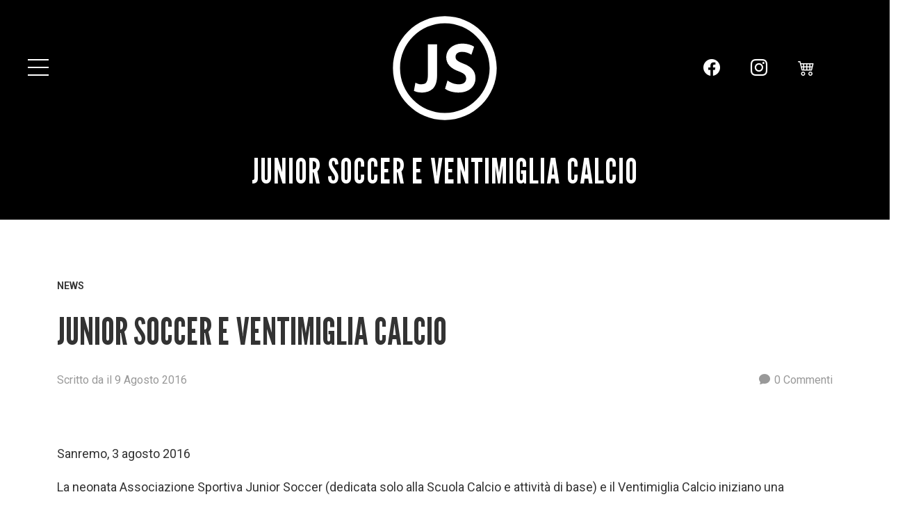

--- FILE ---
content_type: text/html; charset=UTF-8
request_url: https://juniorsoccer.it/junior-soccer-e-ventimiglia-calcio/
body_size: 9340
content:
<!DOCTYPE html>
<html lang="it-IT">

<head>

    <meta charset="UTF-8">
    <meta http-equiv="X-UA-Compatible" content="IE=edge,chrome=1" />
    <meta http-equiv="cleartype" content="on" />

    <title>ASD Junior Soccer - Scuola calcio Sanremo -  &raquo; Junior Soccer e Ventimiglia Calcio</title>
    
    <meta name="description" content="Il calcio non si insegna, il calcio si apprende. La ASD Junior Soccer nasce con lo scopo di coniugare il gioco del calcio con la passione per il calcio, due aspetti molto simili ma estremamente diversi del pallone. Il calcio in 3D: Didattica, Disciplina e Divertimento, il tutto a favore dei bambini." />
    <meta name="keywords" content="Junior Soccer, scuola calcio, bambini, Sanremo, disciplina, divertimento" />
    
    <!-- BOTS -->
    <meta http-equiv="expires" content="0" />
    <meta name="robots" content="index, follow" />
    <meta name="revisit-after" content="3 days" />
    <meta name="audience" content="all" />
    <meta name="author" content="Luca Bordonaro" />
    <meta name="copyright" content="ASD Junior Soccer Sanremo" />
    <meta name="publisher" content="ASD Junior Soccer" />
    
    <!-- MOBILE ANDROID -->
    <meta name="application-name" content="ASD Junior Soccer Sanremo" />
    <meta name="mobile-web-app-capable" content="yes" />
    <meta name="theme-color" content="#333" />
    
    <!-- MOBILE IOS -->
    <meta name="apple-mobile-web-app-title" content="ASD Junior Soccer Sanremo" />
    <meta name="apple-mobile-web-app-capable" content="yes" />
    <meta name="apple-mobile-web-app-status-bar-style" content="black" />
    
    <!-- MOBILE GLOBAL -->
    <meta name="HandheldFriendly" content="true" />
    <meta name="msapplication-tap-highlight" content="no" />
    <meta name="format-detection" content="telephone=no" />
    <meta name="viewport" content="width=device-width, initial-scale=1.0, maximum-scale=1.0, user-scalable=no" />
    <meta name='viewport' content='initial-scale=1, viewport-fit=cover'>
    
    <!-- LINKS -->
    <link rel="shortcut icon" href="/favicon.ico" type="image/x-icon" />
    <link type="text/plain" rel="author" href="/humans.txt" />
    
    <!-- FB -->
    <meta property="og:type" content="website" />
    <meta property="og:title" content="" />
    <meta property="og:site_name" content="ASD Junior Soccer - Scuola calcio Sanremo" />
    <meta property="og:description" content="ASD Junior Soccer - Scuola calcio Sanremo" />
    <meta property="og:url" content="https://juniorsoccer.it/junior-soccer-e-ventimiglia-calcio/" />
    <meta property="og:image" content="https://juniorsoccer.it/wp-content/themes/JS2025/img/js-social.jpg" />
    <meta property="og:image:width" content="1920" />
    <meta property="og:image:height" content="1080" />
    
    <!-- TWITTER -->
    <meta name="twitter:card" content="summary_large_image" />
    <meta name="twitter:site" content="https://juniorsoccer.it/" />
    <meta name="twitter:title" content=" " />
    <meta name="twitter:description" content=" " />
    <meta name="twitter:image" content="https://juniorsoccer.it/wp-content/themes/JS2025/img/js-social.jpg" />
    <meta name="twitter:image:src" content="https://juniorsoccer.it/wp-content/themes/JS2025/img/js-social.jpg" />
    
    <!-- GOOGLE -->
    <meta name="google" content="notranslate" />
    <meta name="thumbnail" content="https://juniorsoccer.it/wp-content/themes/JS2025/img/js-social.jpg" />

    <!-- FAVICON -->
    <link rel="shortcut icon" href="https://juniorsoccer.it/wp-content/themes/JS2025/icons/favicon.ico">

    <!-- ICONS IOS -->
    <link rel="apple-touch-icon" sizes="57x57" href="https://juniorsoccer.it/wp-content/themes/JS2025/icons/apple-icon-57x57.png">
    <link rel="apple-touch-icon" sizes="60x60" href="https://juniorsoccer.it/wp-content/themes/JS2025/icons/apple-icon-60x60.png">
    <link rel="apple-touch-icon" sizes="72x72" href="https://juniorsoccer.it/wp-content/themes/JS2025/icons/apple-icon-72x72.png">
    <link rel="apple-touch-icon" sizes="76x76" href="https://juniorsoccer.it/wp-content/themes/JS2025/icons/apple-icon-76x76.png">
    <link rel="apple-touch-icon" sizes="114x114" href="https://juniorsoccer.it/wp-content/themes/JS2025/icons/apple-icon-114x114.png">
    <link rel="apple-touch-icon" sizes="120x120" href="https://juniorsoccer.it/wp-content/themes/JS2025/icons//apple-icon-120x120.png">
    <link rel="apple-touch-icon" sizes="144x144" href="https://juniorsoccer.it/wp-content/themes/JS2025/icons/apple-icon-144x144.png">
    <link rel="apple-touch-icon" sizes="152x152" href="https://juniorsoccer.it/wp-content/themes/JS2025/icons/apple-icon-152x152.png">
    <link rel="apple-touch-icon" sizes="180x180" href="https://juniorsoccer.it/wp-content/themes/JS2025/icons/apple-icon-180x180.png">
    <link rel="icon" type="image/png" sizes="192x192"  href="https://juniorsoccer.it/wp-content/themes/JS2025/icons/android-icon-192x192.png">

    <!-- ICONS ANDROID -->
    <link rel="icon" type="image/png" sizes="32x32" href="https://juniorsoccer.it/wp-content/themes/JS2025/icons/favicon-32x32.png">
    <link rel="icon" type="image/png" sizes="96x96" href="https://juniorsoccer.it/wp-content/themes/JS2025/icons/favicon-96x96.png">
    <link rel="icon" type="image/png" sizes="16x16" href="https://juniorsoccer.it/wp-content/themes/JS2025/icons/favicon-16x16.png">
    <link rel="manifest" href="https://juniorsoccer.it/wp-content/themes/JS2025/icons/manifest.json">

    <!-- ICONS MS -->
    <meta name="msapplication-TileColor" content="#ffffff">
    <meta name="msapplication-TileImage" content="https://juniorsoccer.it/wp-content/themes/JS2025/icons/ms-icon-144x144.png">
    <meta name="theme-color" content="#ffffff">


    <meta name='robots' content='max-image-preview:large' />
	<style>img:is([sizes="auto" i], [sizes^="auto," i]) { contain-intrinsic-size: 3000px 1500px }</style>
	<link rel='dns-prefetch' href='//www.google.com' />
<link rel='dns-prefetch' href='//maxcdn.bootstrapcdn.com' />
<link rel='dns-prefetch' href='//cdnjs.cloudflare.com' />
<link rel='dns-prefetch' href='//cdn.jsdelivr.net' />
<link rel='stylesheet' id='wp-block-library-css' href='https://juniorsoccer.it/wp-includes/css/dist/block-library/style.min.css?ver=6.7.1' type='text/css' media='all' />
<style id='classic-theme-styles-inline-css' type='text/css'>
/*! This file is auto-generated */
.wp-block-button__link{color:#fff;background-color:#32373c;border-radius:9999px;box-shadow:none;text-decoration:none;padding:calc(.667em + 2px) calc(1.333em + 2px);font-size:1.125em}.wp-block-file__button{background:#32373c;color:#fff;text-decoration:none}
</style>
<style id='global-styles-inline-css' type='text/css'>
:root{--wp--preset--aspect-ratio--square: 1;--wp--preset--aspect-ratio--4-3: 4/3;--wp--preset--aspect-ratio--3-4: 3/4;--wp--preset--aspect-ratio--3-2: 3/2;--wp--preset--aspect-ratio--2-3: 2/3;--wp--preset--aspect-ratio--16-9: 16/9;--wp--preset--aspect-ratio--9-16: 9/16;--wp--preset--color--black: #000000;--wp--preset--color--cyan-bluish-gray: #abb8c3;--wp--preset--color--white: #ffffff;--wp--preset--color--pale-pink: #f78da7;--wp--preset--color--vivid-red: #cf2e2e;--wp--preset--color--luminous-vivid-orange: #ff6900;--wp--preset--color--luminous-vivid-amber: #fcb900;--wp--preset--color--light-green-cyan: #7bdcb5;--wp--preset--color--vivid-green-cyan: #00d084;--wp--preset--color--pale-cyan-blue: #8ed1fc;--wp--preset--color--vivid-cyan-blue: #0693e3;--wp--preset--color--vivid-purple: #9b51e0;--wp--preset--gradient--vivid-cyan-blue-to-vivid-purple: linear-gradient(135deg,rgba(6,147,227,1) 0%,rgb(155,81,224) 100%);--wp--preset--gradient--light-green-cyan-to-vivid-green-cyan: linear-gradient(135deg,rgb(122,220,180) 0%,rgb(0,208,130) 100%);--wp--preset--gradient--luminous-vivid-amber-to-luminous-vivid-orange: linear-gradient(135deg,rgba(252,185,0,1) 0%,rgba(255,105,0,1) 100%);--wp--preset--gradient--luminous-vivid-orange-to-vivid-red: linear-gradient(135deg,rgba(255,105,0,1) 0%,rgb(207,46,46) 100%);--wp--preset--gradient--very-light-gray-to-cyan-bluish-gray: linear-gradient(135deg,rgb(238,238,238) 0%,rgb(169,184,195) 100%);--wp--preset--gradient--cool-to-warm-spectrum: linear-gradient(135deg,rgb(74,234,220) 0%,rgb(151,120,209) 20%,rgb(207,42,186) 40%,rgb(238,44,130) 60%,rgb(251,105,98) 80%,rgb(254,248,76) 100%);--wp--preset--gradient--blush-light-purple: linear-gradient(135deg,rgb(255,206,236) 0%,rgb(152,150,240) 100%);--wp--preset--gradient--blush-bordeaux: linear-gradient(135deg,rgb(254,205,165) 0%,rgb(254,45,45) 50%,rgb(107,0,62) 100%);--wp--preset--gradient--luminous-dusk: linear-gradient(135deg,rgb(255,203,112) 0%,rgb(199,81,192) 50%,rgb(65,88,208) 100%);--wp--preset--gradient--pale-ocean: linear-gradient(135deg,rgb(255,245,203) 0%,rgb(182,227,212) 50%,rgb(51,167,181) 100%);--wp--preset--gradient--electric-grass: linear-gradient(135deg,rgb(202,248,128) 0%,rgb(113,206,126) 100%);--wp--preset--gradient--midnight: linear-gradient(135deg,rgb(2,3,129) 0%,rgb(40,116,252) 100%);--wp--preset--font-size--small: 13px;--wp--preset--font-size--medium: 20px;--wp--preset--font-size--large: 36px;--wp--preset--font-size--x-large: 42px;--wp--preset--spacing--20: 0.44rem;--wp--preset--spacing--30: 0.67rem;--wp--preset--spacing--40: 1rem;--wp--preset--spacing--50: 1.5rem;--wp--preset--spacing--60: 2.25rem;--wp--preset--spacing--70: 3.38rem;--wp--preset--spacing--80: 5.06rem;--wp--preset--shadow--natural: 6px 6px 9px rgba(0, 0, 0, 0.2);--wp--preset--shadow--deep: 12px 12px 50px rgba(0, 0, 0, 0.4);--wp--preset--shadow--sharp: 6px 6px 0px rgba(0, 0, 0, 0.2);--wp--preset--shadow--outlined: 6px 6px 0px -3px rgba(255, 255, 255, 1), 6px 6px rgba(0, 0, 0, 1);--wp--preset--shadow--crisp: 6px 6px 0px rgba(0, 0, 0, 1);}:where(.is-layout-flex){gap: 0.5em;}:where(.is-layout-grid){gap: 0.5em;}body .is-layout-flex{display: flex;}.is-layout-flex{flex-wrap: wrap;align-items: center;}.is-layout-flex > :is(*, div){margin: 0;}body .is-layout-grid{display: grid;}.is-layout-grid > :is(*, div){margin: 0;}:where(.wp-block-columns.is-layout-flex){gap: 2em;}:where(.wp-block-columns.is-layout-grid){gap: 2em;}:where(.wp-block-post-template.is-layout-flex){gap: 1.25em;}:where(.wp-block-post-template.is-layout-grid){gap: 1.25em;}.has-black-color{color: var(--wp--preset--color--black) !important;}.has-cyan-bluish-gray-color{color: var(--wp--preset--color--cyan-bluish-gray) !important;}.has-white-color{color: var(--wp--preset--color--white) !important;}.has-pale-pink-color{color: var(--wp--preset--color--pale-pink) !important;}.has-vivid-red-color{color: var(--wp--preset--color--vivid-red) !important;}.has-luminous-vivid-orange-color{color: var(--wp--preset--color--luminous-vivid-orange) !important;}.has-luminous-vivid-amber-color{color: var(--wp--preset--color--luminous-vivid-amber) !important;}.has-light-green-cyan-color{color: var(--wp--preset--color--light-green-cyan) !important;}.has-vivid-green-cyan-color{color: var(--wp--preset--color--vivid-green-cyan) !important;}.has-pale-cyan-blue-color{color: var(--wp--preset--color--pale-cyan-blue) !important;}.has-vivid-cyan-blue-color{color: var(--wp--preset--color--vivid-cyan-blue) !important;}.has-vivid-purple-color{color: var(--wp--preset--color--vivid-purple) !important;}.has-black-background-color{background-color: var(--wp--preset--color--black) !important;}.has-cyan-bluish-gray-background-color{background-color: var(--wp--preset--color--cyan-bluish-gray) !important;}.has-white-background-color{background-color: var(--wp--preset--color--white) !important;}.has-pale-pink-background-color{background-color: var(--wp--preset--color--pale-pink) !important;}.has-vivid-red-background-color{background-color: var(--wp--preset--color--vivid-red) !important;}.has-luminous-vivid-orange-background-color{background-color: var(--wp--preset--color--luminous-vivid-orange) !important;}.has-luminous-vivid-amber-background-color{background-color: var(--wp--preset--color--luminous-vivid-amber) !important;}.has-light-green-cyan-background-color{background-color: var(--wp--preset--color--light-green-cyan) !important;}.has-vivid-green-cyan-background-color{background-color: var(--wp--preset--color--vivid-green-cyan) !important;}.has-pale-cyan-blue-background-color{background-color: var(--wp--preset--color--pale-cyan-blue) !important;}.has-vivid-cyan-blue-background-color{background-color: var(--wp--preset--color--vivid-cyan-blue) !important;}.has-vivid-purple-background-color{background-color: var(--wp--preset--color--vivid-purple) !important;}.has-black-border-color{border-color: var(--wp--preset--color--black) !important;}.has-cyan-bluish-gray-border-color{border-color: var(--wp--preset--color--cyan-bluish-gray) !important;}.has-white-border-color{border-color: var(--wp--preset--color--white) !important;}.has-pale-pink-border-color{border-color: var(--wp--preset--color--pale-pink) !important;}.has-vivid-red-border-color{border-color: var(--wp--preset--color--vivid-red) !important;}.has-luminous-vivid-orange-border-color{border-color: var(--wp--preset--color--luminous-vivid-orange) !important;}.has-luminous-vivid-amber-border-color{border-color: var(--wp--preset--color--luminous-vivid-amber) !important;}.has-light-green-cyan-border-color{border-color: var(--wp--preset--color--light-green-cyan) !important;}.has-vivid-green-cyan-border-color{border-color: var(--wp--preset--color--vivid-green-cyan) !important;}.has-pale-cyan-blue-border-color{border-color: var(--wp--preset--color--pale-cyan-blue) !important;}.has-vivid-cyan-blue-border-color{border-color: var(--wp--preset--color--vivid-cyan-blue) !important;}.has-vivid-purple-border-color{border-color: var(--wp--preset--color--vivid-purple) !important;}.has-vivid-cyan-blue-to-vivid-purple-gradient-background{background: var(--wp--preset--gradient--vivid-cyan-blue-to-vivid-purple) !important;}.has-light-green-cyan-to-vivid-green-cyan-gradient-background{background: var(--wp--preset--gradient--light-green-cyan-to-vivid-green-cyan) !important;}.has-luminous-vivid-amber-to-luminous-vivid-orange-gradient-background{background: var(--wp--preset--gradient--luminous-vivid-amber-to-luminous-vivid-orange) !important;}.has-luminous-vivid-orange-to-vivid-red-gradient-background{background: var(--wp--preset--gradient--luminous-vivid-orange-to-vivid-red) !important;}.has-very-light-gray-to-cyan-bluish-gray-gradient-background{background: var(--wp--preset--gradient--very-light-gray-to-cyan-bluish-gray) !important;}.has-cool-to-warm-spectrum-gradient-background{background: var(--wp--preset--gradient--cool-to-warm-spectrum) !important;}.has-blush-light-purple-gradient-background{background: var(--wp--preset--gradient--blush-light-purple) !important;}.has-blush-bordeaux-gradient-background{background: var(--wp--preset--gradient--blush-bordeaux) !important;}.has-luminous-dusk-gradient-background{background: var(--wp--preset--gradient--luminous-dusk) !important;}.has-pale-ocean-gradient-background{background: var(--wp--preset--gradient--pale-ocean) !important;}.has-electric-grass-gradient-background{background: var(--wp--preset--gradient--electric-grass) !important;}.has-midnight-gradient-background{background: var(--wp--preset--gradient--midnight) !important;}.has-small-font-size{font-size: var(--wp--preset--font-size--small) !important;}.has-medium-font-size{font-size: var(--wp--preset--font-size--medium) !important;}.has-large-font-size{font-size: var(--wp--preset--font-size--large) !important;}.has-x-large-font-size{font-size: var(--wp--preset--font-size--x-large) !important;}
:where(.wp-block-post-template.is-layout-flex){gap: 1.25em;}:where(.wp-block-post-template.is-layout-grid){gap: 1.25em;}
:where(.wp-block-columns.is-layout-flex){gap: 2em;}:where(.wp-block-columns.is-layout-grid){gap: 2em;}
:root :where(.wp-block-pullquote){font-size: 1.5em;line-height: 1.6;}
</style>
<link rel='stylesheet' id='contact-form-7-bootstrap-style-css' href='https://juniorsoccer.it/wp-content/plugins/bootstrap-for-contact-form-7/assets/dist/css/style.min.css?ver=6.7.1' type='text/css' media='all' />
<link rel='stylesheet' id='dedo-css-css' href='https://juniorsoccer.it/wp-content/plugins/delightful-downloads/assets/css/delightful-downloads.min.css?ver=1.6.6' type='text/css' media='all' />
<link rel='stylesheet' id='style-css' href='https://juniorsoccer.it/wp-content/themes/JS2025/style.css?ver=1.0.10' type='text/css' media='all' />
<link rel='stylesheet' id='bootstrap-css' href='https://cdn.jsdelivr.net/npm/bootstrap@5.2.3/dist/css/bootstrap.min.css?ver=6.7.1' type='text/css' media='all' />
<link rel='stylesheet' id='custom-css' href='https://juniorsoccer.it/wp-content/themes/JS2025/css/custom.css?ver=1.0.10' type='text/css' media='all' />
<link rel='stylesheet' id='icons-css' href='https://cdn.jsdelivr.net/npm/bootstrap-icons@1.11.3/font/bootstrap-icons.min.css?ver=6.7.1' type='text/css' media='all' />
<link rel='stylesheet' id='cookie-css' href='https://juniorsoccer.it/wp-content/themes/JS2025/cookie/cookieconsent.css?ver=1.0.10' type='text/css' media='all' />
<link rel='stylesheet' id='owl-carousel-css' href='https://cdnjs.cloudflare.com/ajax/libs/OwlCarousel2/2.3.4/assets/owl.carousel.min.css?ver=2.3.4' type='text/css' media='all' />
<link rel='stylesheet' id='owl-carousel-theme-css' href='https://cdnjs.cloudflare.com/ajax/libs/OwlCarousel2/2.3.4/assets/owl.theme.default.min.css?ver=2.3.4' type='text/css' media='all' />
<script type="text/javascript" src="https://juniorsoccer.it/wp-includes/js/jquery/jquery.min.js?ver=3.7.1" id="jquery-core-js"></script>
<script type="text/javascript" src="https://juniorsoccer.it/wp-includes/js/jquery/jquery-migrate.min.js?ver=3.4.1" id="jquery-migrate-js"></script>
<link rel="https://api.w.org/" href="https://juniorsoccer.it/wp-json/" /><link rel="alternate" title="JSON" type="application/json" href="https://juniorsoccer.it/wp-json/wp/v2/posts/255" /><link rel="canonical" href="https://juniorsoccer.it/junior-soccer-e-ventimiglia-calcio/" />
<link rel="alternate" title="oEmbed (JSON)" type="application/json+oembed" href="https://juniorsoccer.it/wp-json/oembed/1.0/embed?url=https%3A%2F%2Fjuniorsoccer.it%2Fjunior-soccer-e-ventimiglia-calcio%2F" />
<link rel="alternate" title="oEmbed (XML)" type="text/xml+oembed" href="https://juniorsoccer.it/wp-json/oembed/1.0/embed?url=https%3A%2F%2Fjuniorsoccer.it%2Fjunior-soccer-e-ventimiglia-calcio%2F&#038;format=xml" />
		<style type="text/css">
			div.wpcf7 .ajax-loader {
				background-image: url('https://juniorsoccer.it/wp-content/plugins/contact-form-7/images/ajax-loader.gif');
			}
		</style>
				<style type="text/css" id="wp-custom-css">
			/* gallery sponsors */

.page-id-47898 .single-content > .col-lg-12 > h2:first-child {
	display: none;
}


.page-id-47898 figure.wp-block-gallery.has-nested-images {
	align-items: normal;
	display: flex;
	flex-flow: row;
	flex-wrap: wrap;
	row-gap: 30px;
	column-gap: 30px;
	justify-content: center;
	align-content: center;
	align-items: end;
	max-width: 500px;
	margin: auto;
}

.page-id-47898 .wp-block-gallery.has-nested-images.columns-default figure.wp-block-image:not(#individual-image) {
	width: 100%;
	max-width: 100px;
		transform: scale(1);
	transition: ease;
	transition-duration: 0.5s;
}

.page-id-47898 .wp-block-gallery.has-nested-images.columns-default figure.wp-block-image:not(#individual-image):hover {
	transform: scale(1.08);
}


.page-id-47898 .wp-block-gallery.has-nested-images.is-cropped figure.wp-block-image:not(#individual-image) a, .page-id-47898 .wp-block-gallery.has-nested-images.is-cropped figure.wp-block-image:not(#individual-image) img {
	flex: 1 1 100px;
	height: 100%;
	object-fit: scale-down;
	width: 100%;

}

		</style>
		
</head>

<body class="post-template-default single single-post postid-255 single-format-standard">

    <div class="container-fluid">
        
        <!-- ------------------------------ MENU' OVERLAY INIZIO -------------------------------------- -->

        <div class="overlay" id="overlay">
            


             <nav class="nav-bar-mobile navbar navbar-expand-lg navbar-light">
                
                           <div id="navbarNavDropdown" class=" navbar-collapse "><ul id="main-menu" class="navbar-nav mx-auto flex-nowrap"><li id="menu-item-6" class="menu-item menu-item-type-custom menu-item-object-custom nav-item menu-item-6"><a title="Home" href="http://www.juniorsoccer.it/" class="nav-link">Home</a></li>
<li id="menu-item-218" class="menu-item menu-item-type-post_type menu-item-object-page nav-item menu-item-218"><a title="About" href="https://juniorsoccer.it/about/" class="nav-link">About</a></li>
<li id="menu-item-1134" class="menu-item menu-item-type-post_type menu-item-object-page nav-item menu-item-1134"><a title="Riabilitazione" href="https://juniorsoccer.it/riabilitazione/" class="nav-link">Riabilitazione</a></li>
<li id="menu-item-453" class="menu-item menu-item-type-post_type menu-item-object-page nav-item menu-item-453"><a title="Staff" href="https://juniorsoccer.it/staff/" class="nav-link">Staff</a></li>
<li id="menu-item-598" class="menu-item menu-item-type-post_type menu-item-object-page nav-item menu-item-598"><a title="Download" href="https://juniorsoccer.it/download/" class="nav-link">Download</a></li>
<li id="menu-item-336" class="menu-item menu-item-type-post_type menu-item-object-page nav-item menu-item-336"><a title="News" href="https://juniorsoccer.it/news/" class="nav-link">News</a></li>
<li id="menu-item-1431" class="menu-item menu-item-type-post_type menu-item-object-page nav-item menu-item-1431"><a title="Muretto" href="https://juniorsoccer.it/muretto/" class="nav-link">Muretto</a></li>
<li id="menu-item-216" class="menu-item menu-item-type-post_type menu-item-object-page nav-item menu-item-216"><a title="Iscrizione" href="https://juniorsoccer.it/iscrizione/" class="nav-link">Iscrizione</a></li>
<li id="menu-item-215" class="menu-item menu-item-type-post_type menu-item-object-page nav-item menu-item-215"><a title="Contatti" href="https://juniorsoccer.it/contatti/" class="nav-link">Contatti</a></li>
<li id="menu-item-48014" class="shop menu-item menu-item-type-custom menu-item-object-custom nav-item menu-item-48014"><a title="Shop" href="https://asdjuniorsoccer.myshopify.com/" class="nav-link">Shop</a></li>
</ul></div>
                        </nav>
             

             <nav class="overlay-menu">

                 <div class="menumain"><ul id="menu-main" class="nav flex-column"><li class="menu-item menu-item-type-custom menu-item-object-custom menu-item-6"><a href="http://www.juniorsoccer.it/">Home</a></li>
<li class="menu-item menu-item-type-post_type menu-item-object-page menu-item-218"><a href="https://juniorsoccer.it/about/">About</a></li>
<li class="menu-item menu-item-type-post_type menu-item-object-page menu-item-1134"><a href="https://juniorsoccer.it/riabilitazione/">Riabilitazione</a></li>
<li class="menu-item menu-item-type-post_type menu-item-object-page menu-item-453"><a href="https://juniorsoccer.it/staff/">Staff</a></li>
<li class="menu-item menu-item-type-post_type menu-item-object-page menu-item-598"><a href="https://juniorsoccer.it/download/">Download</a></li>
<li class="menu-item menu-item-type-post_type menu-item-object-page menu-item-336"><a href="https://juniorsoccer.it/news/">News</a></li>
<li class="menu-item menu-item-type-post_type menu-item-object-page menu-item-1431"><a href="https://juniorsoccer.it/muretto/">Muretto</a></li>
<li class="menu-item menu-item-type-post_type menu-item-object-page menu-item-216"><a href="https://juniorsoccer.it/iscrizione/">Iscrizione</a></li>
<li class="menu-item menu-item-type-post_type menu-item-object-page menu-item-215"><a href="https://juniorsoccer.it/contatti/">Contatti</a></li>
<li class="shop menu-item menu-item-type-custom menu-item-object-custom menu-item-48014"><a href="https://asdjuniorsoccer.myshopify.com/">Shop</a></li>
</ul></div>
             </nav>
            
            <div id="address">

                <img class="img-fluid loghi-add hover-color" src="https://juniorsoccer.it/wp-content/themes/JS2025/img/sumus.png" alt="Sumus">

                <h3>ASD JUNIOR SOCCER</h3>
                <p>Via Duca degli Abruzzi 24, 
                    <br>18038 Sanremo<br>
                    Tel. +39 3357208814<br>
                    Tel. +39 3396709546<br>
                    P.IVA 01642950081<br>
                    C.F. 90091460080<br>
                    info@juniorsoccer.it <br>
                    juniorsoccer@pec.it<br>
                    MATR. FIGC N. 945869</p>


            </div>
 
        </div>


      
        

                
        
<!-- ------------------------------ HERO BANNER -------------------------------------- -->
        
        
        
    <!-- HEADER PER LE ALTRE PAGINE -->
        
        
        <!-- ------------------------------ HAMBURGER -------------------------------------- -->


  <div class="button_container" id="toggle">
                 <span class="top"></span>
                 <span class="middle"></span>
                 <span class="bottom"></span>
             </div>
        
    <section class="header-alt">
        
        <header>

            <div class="container-fluid">

                <div class="row head">
                    
                    
                    <div class="col-lg-4 col-4 my-auto">

       

                    </div>
                    
                   <!-- LOGO -------------------------------------------------------------------- -->

                    <div class="col-lg-4 col-md-5 col-sm-3 col-4">

                    <h1 class="site-title">
                      <a href="https://juniorsoccer.it/">
                        <img class="front" src="https://juniorsoccer.it/wp-content/themes/JS2025/img/logo.svg" alt="Logo">
                        <img class="back" src="https://juniorsoccer.it/wp-content/themes/JS2025/img/sumus.png" alt="Logo Retro">
                      </a>
                    </h1>

                        <h2 class="site-description">Il calcio in 3D &#8211; Didattica, Disciplina e Divertimento</h2>

                    </div>
                    

                
                    
                    <!-- MENU' ICONE -------------------------------------------------------------------- -->

                    <div class="col-lg-4 order-lg-3 col-4 my-auto text-end" id="social_menu">

                        <a href="https://www.facebook.com/juniorsoccersanremo" rel="home"><i class="bi bi-facebook"></i></a>
                        <a href="https://www.instagram.com/asdjuniorsoccer/" rel="home"><i class="bi bi-instagram"></i></a>
                        <a href="https://asdjuniorsoccer.myshopify.com/" rel="home"><i class="bi bi-cart4"></i></a>

                    </div>

                </div>

            </div>

        </header>
        
        <section class="title">

    <div id="titolo">
        
        
            <h2> Junior Soccer e Ventimiglia Calcio </h2> 
            <small></small>
        
       
        

    </div>

</section>
    </section>
        


<section class="singolo">

    <div class="container ">

        <div class="row">

            <div class="col-lg-12 col-12">

                					<div class="post-header">
											
													<p class="post-categories"><a href="https://juniorsoccer.it/category/news/" rel="category tag">News</a></p>
							<h3 class="post-title">Junior Soccer e Ventimiglia Calcio</h3>						
							<div class="post-meta">

								<span class="resp">Scritto</span> 
                                <span class="post-meta-author">da 
                                    <a href="https://juniorsoccer.it/author/"></a>
                                </span> 
                                <span class="post-meta-date">
                                    il <a href="https://juniorsoccer.it/junior-soccer-e-ventimiglia-calcio/">9 Agosto 2016</a>
                                </span> 
                                
                                
																	<span class="post-comments">
										<a href="https://juniorsoccer.it/junior-soccer-e-ventimiglia-calcio/#respond"><span class="fa fw fa-comment"><i class="bi bi-chat-fill"></i></span>0<span class="resp"> Commenti</span></a>									</span>
								
							</div><!-- .post-meta -->

												
					</div><!-- .post-header -->
                
                
                <p>Sanremo, 3 agosto 2016</p>
<p>La neonata Associazione Sportiva Junior Soccer (dedicata solo alla Scuola Calcio e attività di base) e il Ventimiglia Calcio iniziano una collaborazione volta a favorire e promuovere la conoscenza e la divulgazione di valori etici ed educativi durante la pratica del gioco del calcio.<br />
A tal proposito le società si impegnano a promuovere periodicamente incontri, valorizzando ed ottimizzando le reciproche conoscenze tecnico/sportive non solo sotto il profilo della tecnica e della tattica, ma anche dal punto di vista della disciplina e del carattere.<br />
Ruolo determinate per raggiungere tale scopo prefissato è rappresentato dal Mister Giorgio Benedetti (Direttore Tecnico della Junior Soccer) e che collaborerà direttamente con il Ventimiglia Calcio.<br />
L’accordo in oggetto ha durata annuale con l’auspicio che questa collaborazione si protragga per diversi anni nel prossimo avvenire.<br />
Per maggiori informazioni contattare la segreteria oppure inviare una mail a info@juniorsoccer.it<br />
Distinti saluti.</p>
<p>Download:</p>
<p><strong><a href="http://www.juniorsoccer.it/staging_jsoccer/wp-content/uploads/2016/08/CURRICULUM_VITAE-Benedetti.pdf">CV Benedetti</a></strong></p>
<p><strong><a href="http://www.juniorsoccer.it/staging_jsoccer/wp-content/uploads/2016/08/Comunicato_2016_001A_JS_XXM_sign.pdf">Comunicato Stampa</a></strong></p>

                                
                            
<!-- You can start editing here. -->


			<!-- If comments are open, but there are no comments. -->

	
	<div id="respond" class="comment-respond">
		<h3 id="reply-title" class="comment-reply-title">Lascia un commento <small><a rel="nofollow" id="cancel-comment-reply-link" href="/junior-soccer-e-ventimiglia-calcio/#respond" style="display:none;">Annulla risposta</a></small></h3><p class="must-log-in">Devi essere <a href="https://juniorsoccer.it/wp-login.php?redirect_to=https%3A%2F%2Fjuniorsoccer.it%2Fjunior-soccer-e-ventimiglia-calcio%2F">connesso</a> per inviare un commento.</p>	</div><!-- #respond -->
	

                <div class="row">

                </div>

            </div>

        </div>

    </div>

</section>

<div class="container-fluid">

    <div class="row">

        <div class="col-12">

            
        </div>

    </div>

</div>

</div>

 <!-- ------------------------------ FORM -------------------------------------- -->

     
<section class="form ">

     <div class="container">

         <div class="row reveal">

             <div class="col-lg-3">

                 <h3>Contattaci per avere maggiori informazioni</h3>
                 <p> Compila il form e ti contatteremo il più presto possibile </p>

             </div>

             <div class="offset-lg-1 col-lg-8">
                 <div role="form" class="wpcf7" id="wpcf7-f231-o1" lang="it-IT" dir="ltr">
<div class="screen-reader-response"></div>
<form action="/junior-soccer-e-ventimiglia-calcio/#wpcf7-f231-o1" method="post" class="wpcf7-form" novalidate="novalidate">
<div style="display: none;">
<input type="hidden" name="_wpcf7" value="231" />
<input type="hidden" name="_wpcf7_version" value="5.1" />
<input type="hidden" name="_wpcf7_locale" value="it_IT" />
<input type="hidden" name="_wpcf7_unit_tag" value="wpcf7-f231-o1" />
<input type="hidden" name="_wpcf7_container_post" value="0" />
<input type="hidden" name="g-recaptcha-response" value="" />
</div>
<div class="row">

    <div class="col-lg-6 col-12">

        <div class="form-group">
            <label> Nome *</label>
            <div class="form-group your-name"><input class="wpcf7-form-control wpcf7-text wpcf7-validates-as-required form-control form-control" name="your-name" type="text" value="" aria-invalid="false" aria-required="true" required></div>
        </div>
        <div class="form-group">
            <label> E-mail *</label>
            <div class="form-group your-email"><input class="wpcf7-form-control wpcf7-text wpcf7-email wpcf7-validates-as-required wpcf7-validates-as-email form-control form-control" name="your-email" type="email" value="" aria-invalid="false" aria-required="true" required></div>
        </div>
    </div>
    <div class="col-lg-6 col-12">
        <div class="form-group">
            <label> Cognome</label>
            <div class="form-group cognome"><input class="wpcf7-form-control wpcf7-text form-control form-control" name="cognome" type="text" value="" aria-invalid="false"></div>
        </div>

        <div class="form-group">
            <label> Telefono</label>
<div class="form-group tel-687"><input class="wpcf7-form-control wpcf7-text wpcf7-tel wpcf7-validates-as-required wpcf7-validates-as-tel form-control form-control" name="tel-687" type="tel" value="" aria-invalid="false" aria-required="true" required></div>
        </div>
    </div>
</div>

<div class="row">

    <div class="col-12">


        <div class="form-group">
            <label> Messaggio</label>
<div class="form-group your-message"><textarea class="wpcf7-form-control wpcf7-textarea wpcf7-validates-as-required form-control form-control" name="your-message" rows="4" minlength="1" aria-invalid="false" aria-required="true" required></textarea></div>
        </div>
    </div>
</div>

<div class="row">

    <div class="col-lg-6 col-12">
        <div class="form-group">
            <div class="form-group wpcf7-form-control wpcf7-acceptance privacy-policy"><div class="checkbox wpcf7-form-control wpcf7-acceptance privacy-policy"><label ><input name="privacy-policy" type="checkbox" value="1" aria-invalid="false">Ai sensi e per gli effetti dell’art. 13 GDPR 679/16, con la sottoscrizione del presente modulo, fornisco il mio consenso al trattamento dei dati personali forniti a seguito dell'invio. Per ulteriori informazioni leggere la Privacy Policy</label></div></div>
        </div>
    </div>
    <div class="col-lg-6 col-12 text-end"><div class="form-group"><div><input class="wpcf7-form-control wpcf7-submit btn btn-primary btn-lg btn btn-primary" type="submit" value="Invia richiesta"></div></div></div>

</div>
<span id="wpcf7-69709d0525198-wrapper" class="wpcf7-form-control-wrap honeypot-753-wrap" style="display:none !important; visibility:hidden !important;"><input type="hidden" name="honeypot-753-time-start" value="1768987909"><input type="hidden" name="honeypot-753-time-check" value="4"><label for="wpcf7-69709d0525198-field" class="hp-message">Si prega di lasciare vuoto questo campo.</label><input id="wpcf7-69709d0525198-field"  class="wpcf7-form-control wpcf7-text" type="text" name="honeypot-753" value="" size="40" tabindex="-1" autocomplete="off" /></span><div class="wpcf7-response-output wpcf7-display-none alert"></div></form></div>
             </div>

         </div>

     </div>

 </section>



<section class="form strutture">

     <div class="container">

         <div class="row">

       

             <div class="col-12 text-center text-md-start">
                 
                 <h3>Le nostre strutture</h3>
                 
                 <h5>Allenati nel posto giusto:  scopri tutte le strutture JS e dove si allenano le nostre leve</h5>
                 
                 <a href="/contatti" target="_self" class="btn btn-outline-primary">See all </a>


             </div>

         </div>

     </div>

 </section>
 <!-- FOOTER -------------------------------------------------------------------- -->

 <footer>

     <div class="container-fluid">


         <!-- SPONSORS -------------------------------------------------------------------- -->


         <div class="row">

             <div class="col-lg-12 text-center mb-5">
                 
                 <h2>Partners</h2>

             </div>

         </div>

         <div class="row" id="sponsors">

             <div class="owl-carousel">
                 
                 <div class="item"> 
                     <img src="https://juniorsoccer.it/wp-content/themes/JS2025/img/sponsors/mansueto.png" class="img-fluid img-white" alt="Mansueto Marine">
                 </div>
                 
                 <div class="item"> 
                     <img src="https://juniorsoccer.it/wp-content/themes/JS2025/img/sponsors/gabel.png" class="img-fluid img-white" alt="gruppo Gabel">
                 </div>
                 
                 <div class="item">
                     <img src="https://juniorsoccer.it/wp-content/themes/JS2025/img/sponsors/red-bull.png" class="img-fluid  hover-color" alt="Red Bull"></div>
                 
                 <div class="item"> 
                     <img src="https://juniorsoccer.it/wp-content/themes/JS2025/img/sponsors/marinella.png" class="img-fluid img-white" alt="Hotel Marinella">
                 </div>                 
                 
                 <div class="item"> 
                     <img src="https://juniorsoccer.it/wp-content/themes/JS2025/img/sponsors/unipol.png" class="img-fluid hover-color" alt="Unipol SAI">
                 </div>
                 
                 <div class="item"> 
                     <img src="https://juniorsoccer.it/wp-content/themes/JS2025/img/sponsors/cuneolube.png" class="img-fluid hover-color" alt="Cuneo Lube">
                 </div>
                 
                 <div class="item  "> 
                     <img src="https://juniorsoccer.it/wp-content/themes/JS2025/img/sponsors/vogliasfoglia.png" class="img-fluid img-white" alt="Voglia di sfoglia">
                 </div>
                 
                 <div class="item"> 
                     <img src="https://juniorsoccer.it/wp-content/themes/JS2025/img/sponsors/bonavia.png" class="img-fluid img-white" alt="Nonavia">
                 </div>
                 
                 <div class="item  "> 
                     <img src="https://juniorsoccer.it/wp-content/themes/JS2025/img/sponsors/am.png" class="img-fluid img-white " alt="AM">
                 </div>
                 
                 <div class="item"> 
                     <img src="https://juniorsoccer.it/wp-content/themes/JS2025/img/sponsors/danimark.jpg" class="img-fluid hover-color" alt="Danimark">
                 </div>
                 
                 <div class="item   "> 
                     <img src="https://juniorsoccer.it/wp-content/themes/JS2025/img/sponsors/keepersport.png" class="img-fluid img-white" alt="Keeper sport">
                 </div>
                 
                 <div class="item"> 
                     <img src="https://juniorsoccer.it/wp-content/themes/JS2025/img/sponsors/navaho.svg" class="img-fluid img-white" alt="Keeper sport">
                 </div>
                 
                 <div class="item"> 
                     <img src="https://juniorsoccer.it/wp-content/themes/JS2025/img/sponsors/adidas.svg" class="img-fluid hover-color" alt="adidas">
                 </div>
                 
                <div class="item  "> 
                     <img src="https://juniorsoccer.it/wp-content/themes/JS2025/img/sponsors/figc.svg" class="img-fluid hover-color " alt="FIGC">
                 </div>
                 
             </div>


             </div>
         
         <div class="row">

             <div class="col-12">

                 <h2>ASD Junior Soccer</h2>

             </div>

         </div>



         <!-- FOOTER CONT -------------------------------------------------------------------- -->

         
         
         
         <div class="row my-auto">

             <div class="col-lg-3 col-sm-4 col-12">

                                  <div class="footwid">
<h3 class="wp-block-heading">Sede legale</h3>
</div><div class="footwid">
<p>Via Duca degli Abruzzi 24 <br>18038 Sanremo (IM) – Italia<br>P.iva 01642950081<br>CF 90091460080 <br>Matr. FIGC n. 945869</p>
</div>                 
             </div>

             <div class="col-lg-3 col-sm-4 col-12">

                                  <div class="footwid">
<h3 class="wp-block-heading">CONTATTI</h3>
</div><div class="footwid">
<p>Dott. Cesare Castagno<br>+39&nbsp;3357208814<br>+39 3396709546&nbsp;<br><a href="mailto:info@juniorsoccer.it" target="_blank" rel="noreferrer noopener">info@juniorsoccer.it</a><br><a href="mailto:juniorsoccer@pec.it" target="_blank" rel="noreferrer noopener">juniorsoccer@pec.it</a></p>
</div>                 
             </div>

             <div class="col-lg-3 col-sm-4 col-12">

                                  <div class="footwid"><h3>Termini e condizioni</h3><div class="menu-info-container"><ul id="menu-info" class="menu"><li id="menu-item-48066" class="menu-item menu-item-type-post_type menu-item-object-page menu-item-48066"><a href="https://juniorsoccer.it/privacy-policy/">Privacy policy</a></li>
<li id="menu-item-48065" class="menu-item menu-item-type-post_type menu-item-object-page menu-item-48065"><a href="https://juniorsoccer.it/cookie-policy/">Cookie policy</a></li>
</ul></div></div>                 
             </div>
             
             <div class="col-lg-3 col-sm-4 col-12 mb-5 text-center" id="prova">

             </div>
             

         </div>



     </div>
     
                      <div class="sumus"> </div>


 </footer>

 </div>

 <script type="text/javascript" id="contact-form-7-js-extra">
/* <![CDATA[ */
var wpcf7 = {"apiSettings":{"root":"https:\/\/juniorsoccer.it\/wp-json\/contact-form-7\/v1","namespace":"contact-form-7\/v1"}};
/* ]]> */
</script>
<script type="text/javascript" src="https://juniorsoccer.it/wp-content/plugins/contact-form-7/includes/js/scripts.js?ver=5.1" id="contact-form-7-js"></script>
<script type="text/javascript" src="https://juniorsoccer.it/wp-includes/js/jquery/jquery.form.min.js?ver=4.3.0" id="jquery-form-js"></script>
<script type="text/javascript" src="https://juniorsoccer.it/wp-content/plugins/bootstrap-for-contact-form-7/assets/dist/js/scripts.min.js?ver=1.4.8" id="contact-form-7-bootstrap-js"></script>
<script type="text/javascript" src="https://www.google.com/recaptcha/api.js?render=6Ld6rAArAAAAAO2rs_Dh4JfZhB-MGEmkJb4IE5fs&amp;ver=3.0" id="google-recaptcha-js"></script>
<script type="text/javascript" src="https://juniorsoccer.it/wp-content/themes/JS2025/cookie/cookieconsent.js" id="cookie-js"></script>
<script type="text/javascript" src="https://juniorsoccer.it/wp-content/themes/JS2025/cookie/cookieconsent-init.js" id="cookieinit-js"></script>
<script type="text/javascript" src="https://maxcdn.bootstrapcdn.com/bootstrap/4.0.0/js/bootstrap.bundle.min.js" id="boot-js"></script>
<script type="text/javascript" src="https://juniorsoccer.it/wp-content/themes/JS2025/js/script.js?ver=1.0" id="main-js-js"></script>
<script type="text/javascript" src="https://cdnjs.cloudflare.com/ajax/libs/OwlCarousel2/2.3.4/owl.carousel.min.js?ver=2.3.4" id="owl-carousel-js"></script>
<script type="text/javascript" id="owl-carousel-js-after">
/* <![CDATA[ */
jQuery(document).ready(function($){
                $('.owl-carousel').owlCarousel({
                    loop:true,
                    margin:10,
                    nav:true,
                    items:1
                });
            });
/* ]]> */
</script>
<script type="text/javascript">
( function( grecaptcha, sitekey ) {

	var wpcf7recaptcha = {
		execute: function() {
			grecaptcha.execute(
				sitekey,
				{ action: 'homepage' }
			).then( function( token ) {
				var forms = document.getElementsByTagName( 'form' );

				for ( var i = 0; i < forms.length; i++ ) {
					var fields = forms[ i ].getElementsByTagName( 'input' );

					for ( var j = 0; j < fields.length; j++ ) {
						var field = fields[ j ];

						if ( 'g-recaptcha-response' === field.getAttribute( 'name' ) ) {
							field.setAttribute( 'value', token );
							break;
						}
					}
				}
			} );
		}
	};

	grecaptcha.ready( wpcf7recaptcha.execute );

	document.addEventListener( 'wpcf7submit', wpcf7recaptcha.execute, false );

} )( grecaptcha, '6Ld6rAArAAAAAO2rs_Dh4JfZhB-MGEmkJb4IE5fs' );
</script>

 </body>

 </html>

--- FILE ---
content_type: text/html; charset=utf-8
request_url: https://www.google.com/recaptcha/api2/anchor?ar=1&k=6Ld6rAArAAAAAO2rs_Dh4JfZhB-MGEmkJb4IE5fs&co=aHR0cHM6Ly9qdW5pb3Jzb2NjZXIuaXQ6NDQz&hl=en&v=PoyoqOPhxBO7pBk68S4YbpHZ&size=invisible&anchor-ms=20000&execute-ms=30000&cb=iyqdeyh1wng
body_size: 48646
content:
<!DOCTYPE HTML><html dir="ltr" lang="en"><head><meta http-equiv="Content-Type" content="text/html; charset=UTF-8">
<meta http-equiv="X-UA-Compatible" content="IE=edge">
<title>reCAPTCHA</title>
<style type="text/css">
/* cyrillic-ext */
@font-face {
  font-family: 'Roboto';
  font-style: normal;
  font-weight: 400;
  font-stretch: 100%;
  src: url(//fonts.gstatic.com/s/roboto/v48/KFO7CnqEu92Fr1ME7kSn66aGLdTylUAMa3GUBHMdazTgWw.woff2) format('woff2');
  unicode-range: U+0460-052F, U+1C80-1C8A, U+20B4, U+2DE0-2DFF, U+A640-A69F, U+FE2E-FE2F;
}
/* cyrillic */
@font-face {
  font-family: 'Roboto';
  font-style: normal;
  font-weight: 400;
  font-stretch: 100%;
  src: url(//fonts.gstatic.com/s/roboto/v48/KFO7CnqEu92Fr1ME7kSn66aGLdTylUAMa3iUBHMdazTgWw.woff2) format('woff2');
  unicode-range: U+0301, U+0400-045F, U+0490-0491, U+04B0-04B1, U+2116;
}
/* greek-ext */
@font-face {
  font-family: 'Roboto';
  font-style: normal;
  font-weight: 400;
  font-stretch: 100%;
  src: url(//fonts.gstatic.com/s/roboto/v48/KFO7CnqEu92Fr1ME7kSn66aGLdTylUAMa3CUBHMdazTgWw.woff2) format('woff2');
  unicode-range: U+1F00-1FFF;
}
/* greek */
@font-face {
  font-family: 'Roboto';
  font-style: normal;
  font-weight: 400;
  font-stretch: 100%;
  src: url(//fonts.gstatic.com/s/roboto/v48/KFO7CnqEu92Fr1ME7kSn66aGLdTylUAMa3-UBHMdazTgWw.woff2) format('woff2');
  unicode-range: U+0370-0377, U+037A-037F, U+0384-038A, U+038C, U+038E-03A1, U+03A3-03FF;
}
/* math */
@font-face {
  font-family: 'Roboto';
  font-style: normal;
  font-weight: 400;
  font-stretch: 100%;
  src: url(//fonts.gstatic.com/s/roboto/v48/KFO7CnqEu92Fr1ME7kSn66aGLdTylUAMawCUBHMdazTgWw.woff2) format('woff2');
  unicode-range: U+0302-0303, U+0305, U+0307-0308, U+0310, U+0312, U+0315, U+031A, U+0326-0327, U+032C, U+032F-0330, U+0332-0333, U+0338, U+033A, U+0346, U+034D, U+0391-03A1, U+03A3-03A9, U+03B1-03C9, U+03D1, U+03D5-03D6, U+03F0-03F1, U+03F4-03F5, U+2016-2017, U+2034-2038, U+203C, U+2040, U+2043, U+2047, U+2050, U+2057, U+205F, U+2070-2071, U+2074-208E, U+2090-209C, U+20D0-20DC, U+20E1, U+20E5-20EF, U+2100-2112, U+2114-2115, U+2117-2121, U+2123-214F, U+2190, U+2192, U+2194-21AE, U+21B0-21E5, U+21F1-21F2, U+21F4-2211, U+2213-2214, U+2216-22FF, U+2308-230B, U+2310, U+2319, U+231C-2321, U+2336-237A, U+237C, U+2395, U+239B-23B7, U+23D0, U+23DC-23E1, U+2474-2475, U+25AF, U+25B3, U+25B7, U+25BD, U+25C1, U+25CA, U+25CC, U+25FB, U+266D-266F, U+27C0-27FF, U+2900-2AFF, U+2B0E-2B11, U+2B30-2B4C, U+2BFE, U+3030, U+FF5B, U+FF5D, U+1D400-1D7FF, U+1EE00-1EEFF;
}
/* symbols */
@font-face {
  font-family: 'Roboto';
  font-style: normal;
  font-weight: 400;
  font-stretch: 100%;
  src: url(//fonts.gstatic.com/s/roboto/v48/KFO7CnqEu92Fr1ME7kSn66aGLdTylUAMaxKUBHMdazTgWw.woff2) format('woff2');
  unicode-range: U+0001-000C, U+000E-001F, U+007F-009F, U+20DD-20E0, U+20E2-20E4, U+2150-218F, U+2190, U+2192, U+2194-2199, U+21AF, U+21E6-21F0, U+21F3, U+2218-2219, U+2299, U+22C4-22C6, U+2300-243F, U+2440-244A, U+2460-24FF, U+25A0-27BF, U+2800-28FF, U+2921-2922, U+2981, U+29BF, U+29EB, U+2B00-2BFF, U+4DC0-4DFF, U+FFF9-FFFB, U+10140-1018E, U+10190-1019C, U+101A0, U+101D0-101FD, U+102E0-102FB, U+10E60-10E7E, U+1D2C0-1D2D3, U+1D2E0-1D37F, U+1F000-1F0FF, U+1F100-1F1AD, U+1F1E6-1F1FF, U+1F30D-1F30F, U+1F315, U+1F31C, U+1F31E, U+1F320-1F32C, U+1F336, U+1F378, U+1F37D, U+1F382, U+1F393-1F39F, U+1F3A7-1F3A8, U+1F3AC-1F3AF, U+1F3C2, U+1F3C4-1F3C6, U+1F3CA-1F3CE, U+1F3D4-1F3E0, U+1F3ED, U+1F3F1-1F3F3, U+1F3F5-1F3F7, U+1F408, U+1F415, U+1F41F, U+1F426, U+1F43F, U+1F441-1F442, U+1F444, U+1F446-1F449, U+1F44C-1F44E, U+1F453, U+1F46A, U+1F47D, U+1F4A3, U+1F4B0, U+1F4B3, U+1F4B9, U+1F4BB, U+1F4BF, U+1F4C8-1F4CB, U+1F4D6, U+1F4DA, U+1F4DF, U+1F4E3-1F4E6, U+1F4EA-1F4ED, U+1F4F7, U+1F4F9-1F4FB, U+1F4FD-1F4FE, U+1F503, U+1F507-1F50B, U+1F50D, U+1F512-1F513, U+1F53E-1F54A, U+1F54F-1F5FA, U+1F610, U+1F650-1F67F, U+1F687, U+1F68D, U+1F691, U+1F694, U+1F698, U+1F6AD, U+1F6B2, U+1F6B9-1F6BA, U+1F6BC, U+1F6C6-1F6CF, U+1F6D3-1F6D7, U+1F6E0-1F6EA, U+1F6F0-1F6F3, U+1F6F7-1F6FC, U+1F700-1F7FF, U+1F800-1F80B, U+1F810-1F847, U+1F850-1F859, U+1F860-1F887, U+1F890-1F8AD, U+1F8B0-1F8BB, U+1F8C0-1F8C1, U+1F900-1F90B, U+1F93B, U+1F946, U+1F984, U+1F996, U+1F9E9, U+1FA00-1FA6F, U+1FA70-1FA7C, U+1FA80-1FA89, U+1FA8F-1FAC6, U+1FACE-1FADC, U+1FADF-1FAE9, U+1FAF0-1FAF8, U+1FB00-1FBFF;
}
/* vietnamese */
@font-face {
  font-family: 'Roboto';
  font-style: normal;
  font-weight: 400;
  font-stretch: 100%;
  src: url(//fonts.gstatic.com/s/roboto/v48/KFO7CnqEu92Fr1ME7kSn66aGLdTylUAMa3OUBHMdazTgWw.woff2) format('woff2');
  unicode-range: U+0102-0103, U+0110-0111, U+0128-0129, U+0168-0169, U+01A0-01A1, U+01AF-01B0, U+0300-0301, U+0303-0304, U+0308-0309, U+0323, U+0329, U+1EA0-1EF9, U+20AB;
}
/* latin-ext */
@font-face {
  font-family: 'Roboto';
  font-style: normal;
  font-weight: 400;
  font-stretch: 100%;
  src: url(//fonts.gstatic.com/s/roboto/v48/KFO7CnqEu92Fr1ME7kSn66aGLdTylUAMa3KUBHMdazTgWw.woff2) format('woff2');
  unicode-range: U+0100-02BA, U+02BD-02C5, U+02C7-02CC, U+02CE-02D7, U+02DD-02FF, U+0304, U+0308, U+0329, U+1D00-1DBF, U+1E00-1E9F, U+1EF2-1EFF, U+2020, U+20A0-20AB, U+20AD-20C0, U+2113, U+2C60-2C7F, U+A720-A7FF;
}
/* latin */
@font-face {
  font-family: 'Roboto';
  font-style: normal;
  font-weight: 400;
  font-stretch: 100%;
  src: url(//fonts.gstatic.com/s/roboto/v48/KFO7CnqEu92Fr1ME7kSn66aGLdTylUAMa3yUBHMdazQ.woff2) format('woff2');
  unicode-range: U+0000-00FF, U+0131, U+0152-0153, U+02BB-02BC, U+02C6, U+02DA, U+02DC, U+0304, U+0308, U+0329, U+2000-206F, U+20AC, U+2122, U+2191, U+2193, U+2212, U+2215, U+FEFF, U+FFFD;
}
/* cyrillic-ext */
@font-face {
  font-family: 'Roboto';
  font-style: normal;
  font-weight: 500;
  font-stretch: 100%;
  src: url(//fonts.gstatic.com/s/roboto/v48/KFO7CnqEu92Fr1ME7kSn66aGLdTylUAMa3GUBHMdazTgWw.woff2) format('woff2');
  unicode-range: U+0460-052F, U+1C80-1C8A, U+20B4, U+2DE0-2DFF, U+A640-A69F, U+FE2E-FE2F;
}
/* cyrillic */
@font-face {
  font-family: 'Roboto';
  font-style: normal;
  font-weight: 500;
  font-stretch: 100%;
  src: url(//fonts.gstatic.com/s/roboto/v48/KFO7CnqEu92Fr1ME7kSn66aGLdTylUAMa3iUBHMdazTgWw.woff2) format('woff2');
  unicode-range: U+0301, U+0400-045F, U+0490-0491, U+04B0-04B1, U+2116;
}
/* greek-ext */
@font-face {
  font-family: 'Roboto';
  font-style: normal;
  font-weight: 500;
  font-stretch: 100%;
  src: url(//fonts.gstatic.com/s/roboto/v48/KFO7CnqEu92Fr1ME7kSn66aGLdTylUAMa3CUBHMdazTgWw.woff2) format('woff2');
  unicode-range: U+1F00-1FFF;
}
/* greek */
@font-face {
  font-family: 'Roboto';
  font-style: normal;
  font-weight: 500;
  font-stretch: 100%;
  src: url(//fonts.gstatic.com/s/roboto/v48/KFO7CnqEu92Fr1ME7kSn66aGLdTylUAMa3-UBHMdazTgWw.woff2) format('woff2');
  unicode-range: U+0370-0377, U+037A-037F, U+0384-038A, U+038C, U+038E-03A1, U+03A3-03FF;
}
/* math */
@font-face {
  font-family: 'Roboto';
  font-style: normal;
  font-weight: 500;
  font-stretch: 100%;
  src: url(//fonts.gstatic.com/s/roboto/v48/KFO7CnqEu92Fr1ME7kSn66aGLdTylUAMawCUBHMdazTgWw.woff2) format('woff2');
  unicode-range: U+0302-0303, U+0305, U+0307-0308, U+0310, U+0312, U+0315, U+031A, U+0326-0327, U+032C, U+032F-0330, U+0332-0333, U+0338, U+033A, U+0346, U+034D, U+0391-03A1, U+03A3-03A9, U+03B1-03C9, U+03D1, U+03D5-03D6, U+03F0-03F1, U+03F4-03F5, U+2016-2017, U+2034-2038, U+203C, U+2040, U+2043, U+2047, U+2050, U+2057, U+205F, U+2070-2071, U+2074-208E, U+2090-209C, U+20D0-20DC, U+20E1, U+20E5-20EF, U+2100-2112, U+2114-2115, U+2117-2121, U+2123-214F, U+2190, U+2192, U+2194-21AE, U+21B0-21E5, U+21F1-21F2, U+21F4-2211, U+2213-2214, U+2216-22FF, U+2308-230B, U+2310, U+2319, U+231C-2321, U+2336-237A, U+237C, U+2395, U+239B-23B7, U+23D0, U+23DC-23E1, U+2474-2475, U+25AF, U+25B3, U+25B7, U+25BD, U+25C1, U+25CA, U+25CC, U+25FB, U+266D-266F, U+27C0-27FF, U+2900-2AFF, U+2B0E-2B11, U+2B30-2B4C, U+2BFE, U+3030, U+FF5B, U+FF5D, U+1D400-1D7FF, U+1EE00-1EEFF;
}
/* symbols */
@font-face {
  font-family: 'Roboto';
  font-style: normal;
  font-weight: 500;
  font-stretch: 100%;
  src: url(//fonts.gstatic.com/s/roboto/v48/KFO7CnqEu92Fr1ME7kSn66aGLdTylUAMaxKUBHMdazTgWw.woff2) format('woff2');
  unicode-range: U+0001-000C, U+000E-001F, U+007F-009F, U+20DD-20E0, U+20E2-20E4, U+2150-218F, U+2190, U+2192, U+2194-2199, U+21AF, U+21E6-21F0, U+21F3, U+2218-2219, U+2299, U+22C4-22C6, U+2300-243F, U+2440-244A, U+2460-24FF, U+25A0-27BF, U+2800-28FF, U+2921-2922, U+2981, U+29BF, U+29EB, U+2B00-2BFF, U+4DC0-4DFF, U+FFF9-FFFB, U+10140-1018E, U+10190-1019C, U+101A0, U+101D0-101FD, U+102E0-102FB, U+10E60-10E7E, U+1D2C0-1D2D3, U+1D2E0-1D37F, U+1F000-1F0FF, U+1F100-1F1AD, U+1F1E6-1F1FF, U+1F30D-1F30F, U+1F315, U+1F31C, U+1F31E, U+1F320-1F32C, U+1F336, U+1F378, U+1F37D, U+1F382, U+1F393-1F39F, U+1F3A7-1F3A8, U+1F3AC-1F3AF, U+1F3C2, U+1F3C4-1F3C6, U+1F3CA-1F3CE, U+1F3D4-1F3E0, U+1F3ED, U+1F3F1-1F3F3, U+1F3F5-1F3F7, U+1F408, U+1F415, U+1F41F, U+1F426, U+1F43F, U+1F441-1F442, U+1F444, U+1F446-1F449, U+1F44C-1F44E, U+1F453, U+1F46A, U+1F47D, U+1F4A3, U+1F4B0, U+1F4B3, U+1F4B9, U+1F4BB, U+1F4BF, U+1F4C8-1F4CB, U+1F4D6, U+1F4DA, U+1F4DF, U+1F4E3-1F4E6, U+1F4EA-1F4ED, U+1F4F7, U+1F4F9-1F4FB, U+1F4FD-1F4FE, U+1F503, U+1F507-1F50B, U+1F50D, U+1F512-1F513, U+1F53E-1F54A, U+1F54F-1F5FA, U+1F610, U+1F650-1F67F, U+1F687, U+1F68D, U+1F691, U+1F694, U+1F698, U+1F6AD, U+1F6B2, U+1F6B9-1F6BA, U+1F6BC, U+1F6C6-1F6CF, U+1F6D3-1F6D7, U+1F6E0-1F6EA, U+1F6F0-1F6F3, U+1F6F7-1F6FC, U+1F700-1F7FF, U+1F800-1F80B, U+1F810-1F847, U+1F850-1F859, U+1F860-1F887, U+1F890-1F8AD, U+1F8B0-1F8BB, U+1F8C0-1F8C1, U+1F900-1F90B, U+1F93B, U+1F946, U+1F984, U+1F996, U+1F9E9, U+1FA00-1FA6F, U+1FA70-1FA7C, U+1FA80-1FA89, U+1FA8F-1FAC6, U+1FACE-1FADC, U+1FADF-1FAE9, U+1FAF0-1FAF8, U+1FB00-1FBFF;
}
/* vietnamese */
@font-face {
  font-family: 'Roboto';
  font-style: normal;
  font-weight: 500;
  font-stretch: 100%;
  src: url(//fonts.gstatic.com/s/roboto/v48/KFO7CnqEu92Fr1ME7kSn66aGLdTylUAMa3OUBHMdazTgWw.woff2) format('woff2');
  unicode-range: U+0102-0103, U+0110-0111, U+0128-0129, U+0168-0169, U+01A0-01A1, U+01AF-01B0, U+0300-0301, U+0303-0304, U+0308-0309, U+0323, U+0329, U+1EA0-1EF9, U+20AB;
}
/* latin-ext */
@font-face {
  font-family: 'Roboto';
  font-style: normal;
  font-weight: 500;
  font-stretch: 100%;
  src: url(//fonts.gstatic.com/s/roboto/v48/KFO7CnqEu92Fr1ME7kSn66aGLdTylUAMa3KUBHMdazTgWw.woff2) format('woff2');
  unicode-range: U+0100-02BA, U+02BD-02C5, U+02C7-02CC, U+02CE-02D7, U+02DD-02FF, U+0304, U+0308, U+0329, U+1D00-1DBF, U+1E00-1E9F, U+1EF2-1EFF, U+2020, U+20A0-20AB, U+20AD-20C0, U+2113, U+2C60-2C7F, U+A720-A7FF;
}
/* latin */
@font-face {
  font-family: 'Roboto';
  font-style: normal;
  font-weight: 500;
  font-stretch: 100%;
  src: url(//fonts.gstatic.com/s/roboto/v48/KFO7CnqEu92Fr1ME7kSn66aGLdTylUAMa3yUBHMdazQ.woff2) format('woff2');
  unicode-range: U+0000-00FF, U+0131, U+0152-0153, U+02BB-02BC, U+02C6, U+02DA, U+02DC, U+0304, U+0308, U+0329, U+2000-206F, U+20AC, U+2122, U+2191, U+2193, U+2212, U+2215, U+FEFF, U+FFFD;
}
/* cyrillic-ext */
@font-face {
  font-family: 'Roboto';
  font-style: normal;
  font-weight: 900;
  font-stretch: 100%;
  src: url(//fonts.gstatic.com/s/roboto/v48/KFO7CnqEu92Fr1ME7kSn66aGLdTylUAMa3GUBHMdazTgWw.woff2) format('woff2');
  unicode-range: U+0460-052F, U+1C80-1C8A, U+20B4, U+2DE0-2DFF, U+A640-A69F, U+FE2E-FE2F;
}
/* cyrillic */
@font-face {
  font-family: 'Roboto';
  font-style: normal;
  font-weight: 900;
  font-stretch: 100%;
  src: url(//fonts.gstatic.com/s/roboto/v48/KFO7CnqEu92Fr1ME7kSn66aGLdTylUAMa3iUBHMdazTgWw.woff2) format('woff2');
  unicode-range: U+0301, U+0400-045F, U+0490-0491, U+04B0-04B1, U+2116;
}
/* greek-ext */
@font-face {
  font-family: 'Roboto';
  font-style: normal;
  font-weight: 900;
  font-stretch: 100%;
  src: url(//fonts.gstatic.com/s/roboto/v48/KFO7CnqEu92Fr1ME7kSn66aGLdTylUAMa3CUBHMdazTgWw.woff2) format('woff2');
  unicode-range: U+1F00-1FFF;
}
/* greek */
@font-face {
  font-family: 'Roboto';
  font-style: normal;
  font-weight: 900;
  font-stretch: 100%;
  src: url(//fonts.gstatic.com/s/roboto/v48/KFO7CnqEu92Fr1ME7kSn66aGLdTylUAMa3-UBHMdazTgWw.woff2) format('woff2');
  unicode-range: U+0370-0377, U+037A-037F, U+0384-038A, U+038C, U+038E-03A1, U+03A3-03FF;
}
/* math */
@font-face {
  font-family: 'Roboto';
  font-style: normal;
  font-weight: 900;
  font-stretch: 100%;
  src: url(//fonts.gstatic.com/s/roboto/v48/KFO7CnqEu92Fr1ME7kSn66aGLdTylUAMawCUBHMdazTgWw.woff2) format('woff2');
  unicode-range: U+0302-0303, U+0305, U+0307-0308, U+0310, U+0312, U+0315, U+031A, U+0326-0327, U+032C, U+032F-0330, U+0332-0333, U+0338, U+033A, U+0346, U+034D, U+0391-03A1, U+03A3-03A9, U+03B1-03C9, U+03D1, U+03D5-03D6, U+03F0-03F1, U+03F4-03F5, U+2016-2017, U+2034-2038, U+203C, U+2040, U+2043, U+2047, U+2050, U+2057, U+205F, U+2070-2071, U+2074-208E, U+2090-209C, U+20D0-20DC, U+20E1, U+20E5-20EF, U+2100-2112, U+2114-2115, U+2117-2121, U+2123-214F, U+2190, U+2192, U+2194-21AE, U+21B0-21E5, U+21F1-21F2, U+21F4-2211, U+2213-2214, U+2216-22FF, U+2308-230B, U+2310, U+2319, U+231C-2321, U+2336-237A, U+237C, U+2395, U+239B-23B7, U+23D0, U+23DC-23E1, U+2474-2475, U+25AF, U+25B3, U+25B7, U+25BD, U+25C1, U+25CA, U+25CC, U+25FB, U+266D-266F, U+27C0-27FF, U+2900-2AFF, U+2B0E-2B11, U+2B30-2B4C, U+2BFE, U+3030, U+FF5B, U+FF5D, U+1D400-1D7FF, U+1EE00-1EEFF;
}
/* symbols */
@font-face {
  font-family: 'Roboto';
  font-style: normal;
  font-weight: 900;
  font-stretch: 100%;
  src: url(//fonts.gstatic.com/s/roboto/v48/KFO7CnqEu92Fr1ME7kSn66aGLdTylUAMaxKUBHMdazTgWw.woff2) format('woff2');
  unicode-range: U+0001-000C, U+000E-001F, U+007F-009F, U+20DD-20E0, U+20E2-20E4, U+2150-218F, U+2190, U+2192, U+2194-2199, U+21AF, U+21E6-21F0, U+21F3, U+2218-2219, U+2299, U+22C4-22C6, U+2300-243F, U+2440-244A, U+2460-24FF, U+25A0-27BF, U+2800-28FF, U+2921-2922, U+2981, U+29BF, U+29EB, U+2B00-2BFF, U+4DC0-4DFF, U+FFF9-FFFB, U+10140-1018E, U+10190-1019C, U+101A0, U+101D0-101FD, U+102E0-102FB, U+10E60-10E7E, U+1D2C0-1D2D3, U+1D2E0-1D37F, U+1F000-1F0FF, U+1F100-1F1AD, U+1F1E6-1F1FF, U+1F30D-1F30F, U+1F315, U+1F31C, U+1F31E, U+1F320-1F32C, U+1F336, U+1F378, U+1F37D, U+1F382, U+1F393-1F39F, U+1F3A7-1F3A8, U+1F3AC-1F3AF, U+1F3C2, U+1F3C4-1F3C6, U+1F3CA-1F3CE, U+1F3D4-1F3E0, U+1F3ED, U+1F3F1-1F3F3, U+1F3F5-1F3F7, U+1F408, U+1F415, U+1F41F, U+1F426, U+1F43F, U+1F441-1F442, U+1F444, U+1F446-1F449, U+1F44C-1F44E, U+1F453, U+1F46A, U+1F47D, U+1F4A3, U+1F4B0, U+1F4B3, U+1F4B9, U+1F4BB, U+1F4BF, U+1F4C8-1F4CB, U+1F4D6, U+1F4DA, U+1F4DF, U+1F4E3-1F4E6, U+1F4EA-1F4ED, U+1F4F7, U+1F4F9-1F4FB, U+1F4FD-1F4FE, U+1F503, U+1F507-1F50B, U+1F50D, U+1F512-1F513, U+1F53E-1F54A, U+1F54F-1F5FA, U+1F610, U+1F650-1F67F, U+1F687, U+1F68D, U+1F691, U+1F694, U+1F698, U+1F6AD, U+1F6B2, U+1F6B9-1F6BA, U+1F6BC, U+1F6C6-1F6CF, U+1F6D3-1F6D7, U+1F6E0-1F6EA, U+1F6F0-1F6F3, U+1F6F7-1F6FC, U+1F700-1F7FF, U+1F800-1F80B, U+1F810-1F847, U+1F850-1F859, U+1F860-1F887, U+1F890-1F8AD, U+1F8B0-1F8BB, U+1F8C0-1F8C1, U+1F900-1F90B, U+1F93B, U+1F946, U+1F984, U+1F996, U+1F9E9, U+1FA00-1FA6F, U+1FA70-1FA7C, U+1FA80-1FA89, U+1FA8F-1FAC6, U+1FACE-1FADC, U+1FADF-1FAE9, U+1FAF0-1FAF8, U+1FB00-1FBFF;
}
/* vietnamese */
@font-face {
  font-family: 'Roboto';
  font-style: normal;
  font-weight: 900;
  font-stretch: 100%;
  src: url(//fonts.gstatic.com/s/roboto/v48/KFO7CnqEu92Fr1ME7kSn66aGLdTylUAMa3OUBHMdazTgWw.woff2) format('woff2');
  unicode-range: U+0102-0103, U+0110-0111, U+0128-0129, U+0168-0169, U+01A0-01A1, U+01AF-01B0, U+0300-0301, U+0303-0304, U+0308-0309, U+0323, U+0329, U+1EA0-1EF9, U+20AB;
}
/* latin-ext */
@font-face {
  font-family: 'Roboto';
  font-style: normal;
  font-weight: 900;
  font-stretch: 100%;
  src: url(//fonts.gstatic.com/s/roboto/v48/KFO7CnqEu92Fr1ME7kSn66aGLdTylUAMa3KUBHMdazTgWw.woff2) format('woff2');
  unicode-range: U+0100-02BA, U+02BD-02C5, U+02C7-02CC, U+02CE-02D7, U+02DD-02FF, U+0304, U+0308, U+0329, U+1D00-1DBF, U+1E00-1E9F, U+1EF2-1EFF, U+2020, U+20A0-20AB, U+20AD-20C0, U+2113, U+2C60-2C7F, U+A720-A7FF;
}
/* latin */
@font-face {
  font-family: 'Roboto';
  font-style: normal;
  font-weight: 900;
  font-stretch: 100%;
  src: url(//fonts.gstatic.com/s/roboto/v48/KFO7CnqEu92Fr1ME7kSn66aGLdTylUAMa3yUBHMdazQ.woff2) format('woff2');
  unicode-range: U+0000-00FF, U+0131, U+0152-0153, U+02BB-02BC, U+02C6, U+02DA, U+02DC, U+0304, U+0308, U+0329, U+2000-206F, U+20AC, U+2122, U+2191, U+2193, U+2212, U+2215, U+FEFF, U+FFFD;
}

</style>
<link rel="stylesheet" type="text/css" href="https://www.gstatic.com/recaptcha/releases/PoyoqOPhxBO7pBk68S4YbpHZ/styles__ltr.css">
<script nonce="uK49vFbxp15590sEjxKUgw" type="text/javascript">window['__recaptcha_api'] = 'https://www.google.com/recaptcha/api2/';</script>
<script type="text/javascript" src="https://www.gstatic.com/recaptcha/releases/PoyoqOPhxBO7pBk68S4YbpHZ/recaptcha__en.js" nonce="uK49vFbxp15590sEjxKUgw">
      
    </script></head>
<body><div id="rc-anchor-alert" class="rc-anchor-alert"></div>
<input type="hidden" id="recaptcha-token" value="[base64]">
<script type="text/javascript" nonce="uK49vFbxp15590sEjxKUgw">
      recaptcha.anchor.Main.init("[\x22ainput\x22,[\x22bgdata\x22,\x22\x22,\[base64]/[base64]/[base64]/bmV3IHJbeF0oY1swXSk6RT09Mj9uZXcgclt4XShjWzBdLGNbMV0pOkU9PTM/bmV3IHJbeF0oY1swXSxjWzFdLGNbMl0pOkU9PTQ/[base64]/[base64]/[base64]/[base64]/[base64]/[base64]/[base64]/[base64]\x22,\[base64]\\u003d\\u003d\x22,\[base64]/wpTDu3zCrlleN8KVRmrDjsKrWB7CoxTDvMKgH8OBwoBhERLCjyTCqg5vw5TDnFPDhsO+wqIuAS5/[base64]/[base64]/[base64]/Cvi3Ciiw1CcOsw6XCtMORw48jUsORwpDCgcK7HD3DlzfDjXPDt2EHbEfDqcOFwpRLA2DDgAhuFkQ4wqNOw7PCtTBVbMKnw4xWZcO4SB8ww7EMdMKXw4cMwokLHGhiEcOqw6JHJ1nDmsK/GcKMw4YdH8O/wq8dc0zDr1PClQXDkhPDhk1Aw7FyR8OLwoFnw6cncRjCmsOJC8KDw4PDjmLDiFVsw5rCt2bCpXXDucOZw4rChG0II3DDtsKQwqJ/[base64]/DhUPDhAPDrE7DmkA+ZSxYGcKWWTrCs8OrwoB8BsOoLsOnw7LCqUnCt8OyfMO3w7AzwpYQDCE4w6NzwrILB8O/[base64]/ZxIrARJ2LElOEWDDhB5hwppAwqkmMMOsc8KOwqLDiTp0PcOifG3Cn8Kkwq3CqMKowr/DvcO9wo7DhVvDrcK3MMKewqlWw6XCuFbDikXCunFdw4BxTMKmIXzDvMOyw4NLAsKNIG7Chg4gw4HDo8OjTcKPwoAzHcO0w6EAeMOcw7VhVsODAcK6PRw3w5HDun/Dh8KTHcKhwpHDv8Oxw4Jzwp7CvWTCi8Kzw5PCgEjCpcO1w6lGwpvDkRRewr9NX3DDlcKgwo/CmS4qQ8Osa8KTDDUnOUbDpMKzw5rCrcKKwrFbwpHDk8O0Thg4w7/[base64]/ClDsLwq/DkU/Dm8O5JcO3UsOkcsONDALDn0U6KsKoacOzw6rDv0RtbcOzw6NgGC7DosO+wojCjMOYLmNVwoPCtGnDsCQtw6h6wogaw7PCgE5pw5gPw7F+w6LCjMOXwqFDN1FWLiJxA37CiTvCu8Ogwp44w6lpDsKbwqRlXWN6w59Ywo/Dh8Ozwrk1Q3jDm8OtLcOrXMO/w5DCmsKsCxrCsSIqCcKUYcObw5PCgXotDgMkHsOlZMKiAcKNwpZFwq7CuMKjBA7CvMKpwqlhwpNMw7TCpAQ0w6QcQyc4w5rCgGkqPGsvw6XDgnA5X0vCucOaFB3DiMOSwrcVw7NlJ8O/Wh8desOwMXJRw41AwpYCw6DDo8Oqwr0wOwMFwrYlJcKVwpfCsmY9TyRRw7sMNE/[base64]/CvsO0THBfNsKow7k3w6MoV8O0wowiwpE1WMKWw6IAwox5U8OEwqZuwofDsiDCrW7CucKwwrFDwrvDliDDn25pC8KSw5V1wp7DqsKJwoXCsE3DisOUwr58RQ7Cv8O+w7vChQ/DrsO7wqPDnRjCj8K5WsOdeXEtL13DihDCkMKac8KaDMKfZ2pGdT5uw6YQw7zCjcKkEcOyEcKiwrt6UwRWwogYDRTDkht3YljCsjPCqMKPwqPDh8ODw4BrEkDDvsKOw4/[base64]/CrMKbwpHCtMOPEhHCkcO3w5DDp8Opb21YcnTCscOQMnvChi9MwolZwqgCSk3DvcKdw7NANTBvPMKfwoN3HsKew6xPH1BlDRTDk3Qqe8OPw7Z4wozCjSTCoMKCw5s6VMKAXiVxdgsKwp3DjsOpScKuw7fDihNVa07CkDYbwpFywqzClG9YcxBGwqnCkQ4/W3wDD8OdAcOfw68hw5LDshbDpWplwq/DhHEHw4vCnQ04bcOWwqN2w5DDgsOCw6DClcKPKMO4w6PCjGFaw54Lw6NuGcOcacKkw4QpV8Ohwq8Rwq80ZMOiw5cGGR3DtMOyw4x5w4UsRcOlEsO4wo3DicOeYUwgLyXCjRzDuBDDucKVY8OOwrfCnMO0HCkhExbCkQMtAjl/[base64]/[base64]/DmsOLw4LDmFV/VlPDkCsQwrDDiMOeECzDscO+d8KrOsOawrXDjQ1Lw6zCmmoGD0TCh8OEcXtfSUxbwq99w4BzTsKqe8KgfylaRgzDmMKlJRwXwpFSw441PsKSW3Mew4rCsH12wrjCiHhXw6zCscKJVFBsa3RBIyVHw5/[base64]/CuyJbw6tNw5jDpj/Dg8OMSXd6BG4qw6VCWsOvw5VpdkTDrcKKwo/DoVAhF8KjKMKbw7MVw6dtAcKKFkfCmBI6V8O1w79Wwr0CZlZGwoI6RA7Ct3bDtcOBw5BFKsO6RxjDi8Kxw6jClzTDqsOpwofCpsKsXcOdLxTCiMKPw5fDnzxYRjjDnW7Do2DDtcOnVQZHYcKVYcOPPnp7IAstwql1YwXDmHF9Fm5FHMORWHjCjMOBwp/DiDEYD8OzFx/CoRbDvMKpI2R9wr1xc1nCjH8Vw5fDqRbDq8KsVj/CtsOhw6wgAsOXKMOkbkLCkDMCwqrDsgHCv8KRw7DDi8OiGGl4woJ9w5Y7b8K+PsOgw4/CiGdawrnDix5JwprDu1rCqEUNwp4facO7TsK0wr4QEA3ChiA5c8KDG3TDn8Kgw4RQw4piw7EhworCk8KMw7LChEfDvVdZJMOwSnlqR1DDuEZ3wpzCmCzCi8OqQio/w5NiIxpkwoLCv8KsPhfCiGEJRsO3J8K3UcKocMOGw4xvwoHCsXogJmnCgyfDkCLDh1VYaMO/w6xIUMKLYVULwojDl8KeOFtAL8OYIMKFwqnCqCfCgTMvN1hQwp7CmxTCoW/DjXZ4DgNCw4XCmFTCq8O0w7Mqw5hfXmNSw5YEFCdQAMOOw7Ubw60Hw7F5w5/DucKZw7DDjgTCugHCoMKQOll3HXTCnMOQw7zCrFbDnnBZJRHDucONa8OKwrdsXsKIw5rDhMKaFMOoXMOZwpd1w6dKw4gfwp7Du33DlXE+E8OSwoAjw49KDxB/wqoawofDmsKRw5bDm3BEY8Kzw4fCqjJ8wpTDvcKoRsORSEjCqC7DlwDDssKFTGHCpMOzbcKDw6dGUBU8QSfDmsOuRB7Dl3U4BRN0JUrCs0HDoMKrAcOxDMOQXkPDoWvCvSnDgAhKwpwdGsOTeMObw6/CoBY5FHDCscKoaxhTw44twr0mw45jcHMDw696OQXDoTLCj0kNwrjChMKOwoFnw7jDrMOlf3s0X8KvSsOVwolXYsOgw7BzDXAaw63DnywjX8OpVcKmCMOowoEUdcKfw5HCohY6Gh8FR8O6AsKRw4IONlLDl1w/IsOGwr3Dhn3Dkgt6wovDuS3CvsK/w5DDoD4yXHh6UMO2wosUD8KkwpPDrsOgwrvDsBMow4pDL1o0SsOcw6XCunA2ZsOvwrzDl0V2N0jCqRwsGMOBN8KiZA/DpMOHc8KnwrMYwprDoBLDixFoIQRDMiPDicOqHWPDjsKULMKbI05vFcK3wrVKYMK/w4F9w5DCmTDCrMKZUkPCkCrDsEPDjMKzw5h0ecKkwqHDrMOCKsOQw4rCi8OrwqpZw5DDlcOBEgwfw5PDuHMCZiXCiMOnJ8O5NSUnW8KGOcK0T1Acw64hOT7CvzvDtn/[base64]/DqcK9Q8KME21JSlkLAcOHw7bCh23CuMKFFcOQw4rDmxLDnsOUwosLwrgpw6QMHsKkABnDgsO2w5PCjMOfw7Y6w7sABBPCtVcdQ8Otw7HCrD/DhMOCc8KhWcKlwo0lw7rDuQHCjwtEZMO1csOnLBRCQ8K4IsKlw5hEacKOB2/CkcKbw6PDg8ONY3vDpFwIcsKiN3/DssOgw5Uew5hSOz8tA8K7YcKXw4vCvsOTw4vCsMOlw7nCoVHDh8Kdw7xUORbCsl/DosOkfsOjwrnClyJHw7PDjDUpwq/CoXDDlQU8dcOiwpQKw7JNwoDCm8Opw5HDpkBSYXjCs8OjZUJHdcKFw6obT2/[base64]/[base64]/Di8OzGMK6M8KDYn5oBTDDmMKqOj7CocKfw7zCgsO5Xj3CggQUEcOQJ2nCkcOMw4YSBMKqw6hfLcKAOcKyw7fDscOgwq7Cq8Ocwph6b8KawowvKDYOwr7Cq8OFEA1GXCFCwqciwoZHUcKPdMK4w5xhDcK0wrAXw6RLwpjDo304w7p6w61LJGg/[base64]/DoTrDhXhABcKnwq/CgsOdw5vDk8K4K8O/wo3DlCTCuMOFwrvDoXBRHcOKwpJ3wrQWwot0wpEgwpxOwoVSJVFoG8KIQcK5w69JV8KLwozDnsKhw4HDssKSJsK2ODrDp8KPXTEBIMO7f2fDnMKnZ8OdPwp4A8OXBnwpwqXDhTo6dsO+w7sgw5LCucKSwrrCn8Otw57CvDHCpEDCscKZAigVbyk7wrfCuU/[base64]/DtcOsw7oXw4PDhBHCo8KyHVjCjcOBGcKYD3jDtGHDmFRCwoZDw7xgwrnCkEvDqcKgaVrCtcOYH1bDpxTDkkcvw4vDgh0lwp4vw7DChB0pwpoqdcKrBcKuw5rDkzggwqzCqcOtRcOSwplew4Ujwr/[base64]/CvsKbw5w4HBFYw47Co1p/w59kJCzCn8O6w4vCmF5Aw6J/wr/CnzbDtRs6w73DnyrDmMKZw6USEsK+wrvDoTrCgHnDkcKvwrA1WmAdw48YwrYSccOjKsOfwrjCjCrCsGLDmMKjRCNIX8Owwq3CgsOawrjDucO+GjZHdS7DjHTDp8KxWCwFccKIasOew5PDhcOTEMKVw6gJPsKRwqJaMMO0w7nDlAF3w5HDt8KXaMO/w7spwrN0w4zDhcO5ScKMwq9Lw5PDqMONNF/DlVNTw5rCiMOvWyHChz7Ci8KARMOlMQvDn8KAasOfBTwfwq07TsO9U2N/[base64]/CmMOLA8OdA8KSwoTCucOQwrFaEMKfwrN8YXbDpsKEfCfDuCQEA3nDjcOSw6vDgcOSwrVewr/[base64]/CcKkaAEHCR7CjAZ+wqY9R3/DpsKgLsOKW8OfwrgfwqjCgT9bwoDCoMKUYMOpAALDt8KqwqN0WzPCvsKUWFRVwqIldsOhw51gw4bCiRjDlBLCphXCncOKFsKQw6bDizrCgcKnworDpWxmKcOBLsKMw5fDv3TCqsKAScKwwobClcK7fgZ9wrDCjyTDqyrDkTdlZ8OUKFd/B8Opw7zCj8KhT37CijrDiALCl8K2w5pOwrc/IMOFw47DlcKMw5QlwoQ0C8OTJht/wociKU3Dj8OFD8OVwobCqj0QEB3ClzvDoMOLwobCnsO0wq/DqnQ/w5/[base64]/GcKzw4rDrUnCu8Kjw6xrwr7Dq8KZZ8KEWmbCpMOQw6jDg8OfcsORw4zCscK/[base64]/D2ZmQHzCisOjSnlQSkoNw7nCj8OuwovChMOJYWE4G8KXw4MgwqJGw4HDs8K/ZBDCvxkpAMOHZ2PCqMKgfkXDqMOxPsOuw5NWwrzChQrDpk7DhBTClHHDgGLDrMKybRdIwpMpw54oCMOFWMKiFH5fEE7CrQfDoy/DnXjDjmDDp8K5wr9uw6TCqMKRGQ/CuxLClcODOjrCmRnDlMKZw51AJsKbPhIiw7/ChDrDnALDjcKGYcOTwpHDqCEaSFrCmA3DhyXClxYpJynCpcOjw5w0w7TDpMKlZSfCvjhVGWrDjcKZwrHDqVfCoMO+Hw/DlcOLAX5Ww71Hw5PDo8K4al/[base64]/Chl8yDcKxAHTDicOvMifDpRfCscKueRtfVcKdw5DDnmYOw7LChsO/XcOmw5/ClcONw5NHw4jDr8KDZBzDrV8MwpHDo8KYw74iYF/DrMOkcsOEw4AhE8KPw7zCk8OSwp3CmsObQ8OtwqLDqMK5MCg1QitLHjZVwp0ZEg1wPVEkKMKQF8OAAFrDjsOCAxg/w7/DgjHCssKrPcOhCcOpwoXClTQlUQxiw5RGOsKAw5QeKcOew4bDnWzCnzc8w5zDk2N5w581M2Now4nCh8KyH2HDtsKJNcK5Y8KZX8Opw4/CqSvDv8KTBMOMKmnCrwTCpcO8w7zChwJxWMOwwqBsHVJxfEHCnjEiTcKXw4l0wqYtSmDCjWzCv0MhwodSwojDkcOVwojCvMO7BhQAwpwBaMOHV2wAUSTCsWVbMAdQwpwTeWxnY2MlS2NOABEXw4gcD3vCosOhS8OxwrrDsA7CoMOfHcO/d1BewpfDk8K3WgAlwrExcsK4w4rCgRHDs8K3dQ7Cq8ONw73DosKhw6I+wp/CpMO/Um80w77CvkLCoSjDuEswTwQ9TT4VwqLDm8OJwo0Twq7Ch8K8b3/DjcKqQ1HCl0jDmXTDkxlXw68ew7/CsyxBw6/CgSdSHnrCowAWaFfDlCAgwqTCncOTCsKXwq7CjMKgLsKcDMKQw74gw4hOwpDCqAbCmiNIwoDCvwllwpLDrArDpcO7YsOOaFMzOcOCGWQjwr/CuMO8w5txf8KaYDXCmgbDqhTCs8OMMARNK8Olw5bCjB7CpcOGwq/DgUJoWGPCgsOXw7bCk8O7w4XCokxewo3DksKswqUJw7l0wpwhIwwlwoDDqMOTDETCo8KhXgnDvhnDvMOpIxd0wqIOwpIFw6tFw4/Dlysyw5JAAcOWw7QSwpPCiQQ0YcKNwqTCocOAG8O0MiB2dH43VjTCucONa8ObL8Kpw5IBa8O0B8Oba8KsTsKMw47CkVbDh0pqXl/[base64]/[base64]/[base64]/CsMOlGMK/SsO+w51wOcKFwphURHR1B2jCskQCBxVGw5dNS1wJd2EiTm8mw4cQw4gQwqQSwpXCu3E2w4I7wqlZd8OTw44IDMKaFMOvw5Bzw51nZFptwodRFcKQw6JAwqbDnl8/[base64]/wodFwpRZJcKxwpTDmnnCl8Oaw7rDpsOdCcKYcsOKwqV6BMOMGMOnDXnCqcKSw5XDo2bClsK+w5AcwpXCnsOIwp/[base64]/[base64]/[base64]/wrzCukPDn2wOWcKtFnvDn28BwrspAkbDoD7CtH/Ci0fDlMOhw7bDvcOFwqXCiADDv1XDpMODwrNaFsK6w7crw6rCuW9TwoNyJ23DpkTDqsKiwosJKEjCgCXDgcKaZUbDkHoeIXd/wooaI8Kdw6HCiMOGScKoPQJ4TwYfwphuw57ClcOTPkRAWMKyw7k9wrNFZk0mA2/Dn8ODVhE3VgHChMOLw53DgFnChMKmdE4BD1LDqMO7FEXCj8OIw6PDuj7DgxY3RsKIw4BQw4jDhTh7wrfDi3kyCsO4w4kiw4Zfw6dsDsKgY8KZWcOCZcK/[base64]/w7UlAcONw5rCpcOEOsKrwpsOacKrdwzDgcKawpDCkBNGwqDCssOTZkLDgkLDvcKDw45Lw4o9bMKQw5B8YcOWcxPCmMKNMTnClUDDpy1HP8OERUXDr3/CtDnCpVbCnnTCo24Ma8KrdcKdwo3DgMKAwqvDuS/[base64]/[base64]/CmcKCw5s1GsKywoEvwoLDpgBDfMOSKAnDpMKxLhPDiG7DsQTCusK3wr/Du8KCDj7ChcOmJQsCw48jCjx+w78caH7CgBnCsDMhKMOQaMK1w7bDkWnDnMO+w7fDgHrDgX/DtFjCkcKTw5Zvwr9FG0tMf8KNwqzCmRPCjcOqwpXCgT5YMFt9dGfDjlV2woXCrQxgw4BhJXnDm8Kuw5jCi8K9fyDCuFDClMKHN8KvJiEUwozDkMO8wrrColkQC8OZEsO+wr7Dh3XCnhzCtjLClQ/ChHBzDsK6b1FTETMdwrZpesOLw6IHTsKmbQwgZ2zDhjbChcK9MxzCoTMRG8KTE3XDt8OhCGrDp8O5fMOeDCx+w6jDhsOeWz/CtsOWaV7Dm2MXwoFHwopCwoIJwr4xw4wVS2nCoFHDvsO+Xy9IPx7CisK1wrcrFlLCvcOjNDLCtDnChcKxLsK+EMKHCMOfwrVZwqvDpkXCkxLDrRAiw7/CrMKmfTNiw7taOsOXbMOuw6BqA8OCZl1XamxGw40MRADCgwbClcOEUFfDj8ORwp/DgMKEBxsmwp3Ck8OYw7nCskTCgCsmfyxDM8K3Q8ObAMOiOMKQwqkaw6bCv8O8NMO8VAfDjysvwpsbdsKqwqjDksKOw5YFwr1GGFvDqiPCmhnCvjTCkyoSwpgrGmQFNHU7w6A7Q8ORwrXDpkDDpMO/[base64]/w55KKErDpsKYw7bCrsOQw6g1wpUVB17DrVXDtB7DlMOUwozCiSkIK8OnwpDDgiVWKTnDgj0zw707LcKEfQJKRlLCsnAYw4sewpfDghbChlQYwqEGC1TCs2HCrsOvwrBeTiLDp8K0wpDCicODw7g6X8ObXj/DicOQAhlaw7MPc0diQ8OgA8KsBHnDuB8Vf0nCll1Kw6NWGiDDtsOmK8Oewp/DpWbCrMOIw73Cv8OgNyRowrbChMK0w7l4wqQvGMKUN8OoccKlwpR0wrXCuEPCtcOxBwvCtGjDucK3TTPDp8OAecOdw5PCocOVwpEgwpdUfEPDnMOhIwFKwpLCigLCnV3DgQgiEC5ZwpnDk38HAFzDvEnDiMOHUDNdw6t7MwU7dMKDWsOjPgfCnH/Dk8O+w40gwoZ4KWBsw7oSw4PCpB/[base64]/C1vCrH3DpsKkwr3CggB7w7rDqMKpw6TCvcKEacOBejHCjsKcwonDgMKbw7Zyw6TCmz1aKERZw5/[base64]/DvcO8eBpWwozCuSokblEXw7LDhsOTwoTCmFlLMFTDkBvDhcKxKsKvOUZVw4PDrMKLCMK/wrNFw7Fnw7/CrUnCr20zOx/DksKiJsK3w5Iew7vDqTrDs3EOw4bCqnzCksOsCmRsBjxMR0bDrUNiwqvDpGvDs8OCwq7Dqw/ChsOzasKXwqLCosOLOsOlCjzDsgoRdcOpZ2bDgsOAdsKvF8Kdw4DChMKowrIPwqPCrFHDhGxJY2lkUF/Dk2XDpMOJVcOsw53ClcKYwpnCicOUw4ttbHQtECJ0fkkLb8OgwqzDnVLDi3clw6R9w5TDu8OswqMiw5rDrMK/[base64]/w6jCoH8DOiPDrcOxw7lbLMO+w6Jew53CoCpYw4hAfE9HGMOKwrNZwqzCuMKGw7JCWcKTO8O7UMKnIFBiw5cVw6/CpMOHw53Cg2vCiGR8SE41w47Ckzgbw4NxCMKZwoQtVcOKFTpYanwOUsKYwobCpi9aHMKUw5EgWMOzXMK8wp7CjCYJw7/CusOAwr4qw4hGUMOrwpXDgDnCm8Kbw47CicO6ZcOBWAfDoFbCsxfDsMOYwq/Ci8K7wppQwoMNwq/DvUbDqsOYwpDCqWjCvMKKBUgRwpk1w6A2TMKZwpxMXsOPwrrClBnCjVfCkC03w7NCwqjDjyzCi8KnQcOcworCr8Kow6hILyTDiFMBwq9fw4xuw4BNwrlBP8KIDjnClsOcw5rDrcK3S2hqw6dTSGt1w4XDuyPCh3k0ZcOjCkTDoi/[base64]/DkMKow7lNfSxuw4c2w6rDk8Kew7F0wo/DtC87wonChsOOD3FMwr4ww4ICw7wgwoEuKcOvw45/Ym45KGnCsVARQVg+wojCn0BhExrDjw/Cu8KEA8OtR2fCi35UGMKCwpvClBxLw5/ClSnCsMOMU8KQM3B9XsKGwrJLw68xbMO6f8OiOzTDk8K6Tk4HwqTChW58aMOWw7rCq8KNw5XDssKEw6RJwo4owoVywqNIw5DCunJCwodZCwjCk8OwdMOKwpdlwoXDqjRmwqVKw5/DvFbDkRfChcKPwrdJP8KhGsK1Hy7CjMK0VMO0w5lHw5/CuT8ywrQaNGvCjQohw6FXOD5eGkPCicKCwojDn8OxRmhhwqzCoGMvasOAQxt4w5wtwoPCnWfDpknDs3vDpsOVwqQKw68MwpLCj8OiGMOJcT3CocKEwpUYwoZmw7lOw51jw6EGwqdew7QNLnhZw4sqK3YLQRPCvmYowp/Dn8Okw6rCgMK0F8OcHMOpwrBqwoY8XVLCpQAbGn4JwqTDhyskwr/[base64]/DpTVmw6McUkTDvMO0MwofBRofKsOed8O8G1lhB8Kow7TDlUNcwpYOM2fDj0Zcw4HDq1rDpMKDMTJ/w6jCv1tkwqTCgidGYHTDlhrDnynCmMOkw7vDrcOre2/[base64]/Ci8K0w6TCncKTICDCr8KpMMKHw6sqVXdZByHCrMKMwrvDo8OYwpTClD8sM0dtGAPClcKoFsOxWMKpwqPDpsOIwogSVMOET8KIw6/DqcOKwoDDgzcTPMOUFxUbHcKMw7UaQMK8VsKdw6/ClsK+Ux0pN3LCv8OedcKESUo9TFjDo8OxEHlMPnpIwpBXw5QaJ8OuwoVMw7nCt3p9ajrDqcKjwoAQw6ZZKCxHw4nCt8KpS8K1VDDDpcOowo3Ct8Oxw6PDoMKpw7rDvjzCh8OIwoINwqjDlMK7UlzDtQBPdcO/wrHDq8ONw5kyw4hNDcO9wr5hRsOhYsK0w4DDuTUJw4PDp8OUT8OEw5h7OwAfwpRcwqrCtcO9wqvDph7CpMOYMz/DmsO2w5LDqUQWwpVKwolUCcKTw5UNw6fCqj5oHHpdwqXCgXXCgnRbwoQuwpfCssOAF8K4w7BQw6AyLsONw6RNw6MGw4TDkg3CmcKSw5gESgx3wpk0NRnCkGbDoHMEdR90wqQTLG5YwoYPIMO+acKowqnDqXDCqcKfwoLDhsKxwrx/azPCg25SwoMGEMOJwoPCoVB9CmfChMKhMsOvLAE0w4HCskrCnkldwrhBw7/ClcOBTjdqIV9Td8OSb8KmbcKZw67ChcOCw4gUwrEacFHCgcOCPQ0WwqTDjcKPTTIIS8KVJknCiXYgwqQCMMO/w7Yowo5oHVR8ClwSw6UPIcK9w6bDsAc3VDvCgsKGUkHCnsOIw4RINz4rHFzDo0fCsMOTw6nDlsKSKsObw50Rw4LCs8OIC8OrXMOUG3t0w71yFsOnwrcyw47ClH3Dp8K2ZsK7w7jChH7Coz/CucKvbSdAwrwALi/CqAvChAfCu8KXUzJTwoTCv1TCicOawqTDgsKxHngqKsOmw4nCpBjDhMOWcmtzw5Y6wq/Do0XDrgxpAcOdw4TCs8K8HAHDjMOBRGzCsMKQfQjCrcOXQVTCnn8RF8KzQ8OewrLCjcKMw4fClVbDmsOYwrJQXMOjwrh3wrrCtkbClyjDj8K3OQrDrybDm8KuNmbCqsKjw6/Dv2kZOMOQfVLDkMKqesKOY8Kcw79Dw4J0w7nDjMK5wozCqsOJwp8Yw4TDisOvwp/DtDTDilExXz8TSWl9w5Z2esO9wrliwrXCl1sPA1bCilATwqcawpRpw6LDtjjCmEEbw63Csn1iwoHDgjzDlmVewoplw6Qbw6YcZnDCm8KOesO6woPCrcOuwqpuwoFWQAMEdhZgXVHCtCwZfMOOw6/Ckg05RizDnQQbbMKxw4bDk8K9WMOqw6Fzw7c4woPChhx8w69PJhVwYidOOcOuBcOUw6pawp7DqsK9wohzCMKswo5AEcO+wr4ADQJbwo9Ow7/[base64]/DtsOpbUN+w6vDjsK0HW/[base64]/Dt2gaYFw1wqbDog/DkcOmw7/CisKtdsOYw7U6IgRQwrEtG2N0BiVLPcOyJB7Dt8KpNRUow59Ow43Dn8K3DsKMUiHDlAVLw41UJy/CiiMWZsOzw7TDhU/CsQRZcMOOLy1bw5fClGkzw5goRMKpwqfCmsK2GcOcw5jCgk3DumACw5plwo7DksOYwrNkL8Kjw5XDgcKrwpY3KMKtYsO3M1nCrT/CqsKdwqBoSMOSHsK2w7cLdcK1w5LClnsGw7vCkgPDqgQUOh1NwpwBesKgwrvDjFvDj8OiwqrCixRGJMOsXsKZKEDDq2bCsRQoCAPDu1R1EsKOAxDDisKSwopeMG3Ci3jDpy3CncO+MMOXJcOaw6TDssKFwqARPBlgwo/DqcKYM8O7MUUUw7wawrLDjE4gwrjDhcK7wpjCqMKvwrUQEm1ME8OXesK5w5bCosKTFBfDnMK9w60nccOEwrdCw6t/w73CgcOSJcKqFz5yXMKwNCrDisKsPT8lwq4PwoZbeMOPScKKZRJTwqcww6zCtcK0djfCnsKTwrzDo30EH8OCRkwbJcKSNmHClMKuVsOYd8KCKlTChizCg8KNZnR6GVEqwoQ7Mx51w4vCjQvCvj7DklbCvC5GL8OoRVs0w4R9wq/DosOqw4LDnsK9YyZKw5bDmAZOw50qViB+dDbCnQLCulDCrsOIwoVpw57DhcOzw5ZGB0w7DcO/w77CmC7DqUrClsO2HMKEwqLCpXvCocK/CcKDw6ASD0IFc8ODw61NKxfDh8K8DMKdw6DCpGo2b3rCrzsgwr1Fw7fCswPChyUBwqHDusKWw7Mzw6HCknkfK8OVdBkYwp1xBMK4ewfCp8KJeFTDpF0mwrJSRsK+BsKww4t7RcKtUyfCmnVWwrYrwoJ7UzpqecKiR8KywrxjX8KabsOLZgorwo/[base64]/dsKKBMOrwqswwrjDkcO5KcK8ahjDocK/w47CssK5wrl4DMKrw6/[base64]/[base64]/[base64]/DsnHCjVRqwrrCpUXDgihiwqkWwrvCugHDj8O+w4A+DW41McKBw53ChsOQw7XDhMO+wrLCun0HeMO+wqBQwpDDtMKucH0hwrrDkRcwO8KXw73CpcKZAcO/wrQrEsOSDsKhZWhTw69YAsOyw6nDkAnCpMOGQToVMmIbw7LDgE5WwrPCrQVVX8KZwoB1U8OXw6bDm0/[base64]/[base64]/DrFjCvsOtOzEoAkTCmsKbw7bDisKEf8OUB8Oww4LCslnDjsKcBW3ChMKKB8O/worDk8OVei7CsQfDm0XDn8OyXsOMaMO9R8OMwrAuM8OLwoTChcOXfQnClzIPwqPCl00DwqRaw5/[base64]/[base64]/DklXDgitOYA3CucOlwoY2Rit3w4jChUZvwqbCjMK3N8OLwqsbwq1HwrJMwrUKwrDDtHLCkUrDogDDuSjCkRdSP8OeD8OTcVrDnizDkwYAe8KUwrLChcK7w78VN8OCBcOLwrPCscK1Jm7DkcO0wqM/wpdGwoPCkMKwQl3CgcKHCMOvw6/CgcKQwqoBwrs9AwjDqMKbfAjCsBnCtFEmbV5RdsOPw7bCiFBHLXXDhMKoFsKJD8OOGBsJSEdsCQ7CjlnDocKfw7rCuMK8wq1Iw6rDnyPChw/DoT7CqcOQw6nCmsO7wqMaw4snORlWbxBzw7vDgl/DkQfCoQLCpMKoEiFGXHhlwq9QwqlIfMKSw4E6RlfCjcKiw6/DtsOBX8O1ZMOZw5/Cu8K3wrPDtR3Cq8KPw7jDsMK4OmgVwqzDtcODwqnCgHdtw7fDocOGw67CsD9Tw4ZHKsO0SjTCnMOkw7oIf8K4OwPDgyxYe0oqVsORw7sfHTfDqDPDgBBvOw5SRS3Do8OxwoPCvS3CqSYxYB5+wqMqGXwrwp3CoMKBwqEZw5d/w7PDp8KpwqU6w6AqwqHDg0jCqz3CgMKOwq7DpCbCsmfDusOHw40Dw5AawodjMsKXwqDDhH5XQsKsw7hDeMObHsODVMKLSlFZO8KhL8O5SUh5e3t6wp9zw4HClysKb8O0FnIowr1+CFXCpQHDoMOFwqgxwo3CrcKtwofDjSbDpkY9wpMoeMOrw41Ow6bDkcO4KsKWwr/CkyYZw606K8KVw4kCRnArw4DDj8KrJMKew780QTzCmcOKdMKbw43Co8ODw5NaCMOFwo/CvsKlacKQAR7DvsOTwqjDuQ/DnzbDr8KFwonCv8KuQsKewrnDmsKMSCHCnl/DkxPCmcO6wotIwr/Duwouwo9Iw68WTMKbw4nColDDicOQI8ObLyRYScOPRSnCnMOpSA00GsKxH8Okw74CwozDjAxcL8KEwrE0Ng/DlsKNw4zCi8KSwp52w4/CtWI+GMKsw5tVIDrDisKHHcKTwofDr8K+acOzYsOAwo1KCTEtwpvDhl0tRsO7wrXDrxgUZMKTwrhDwqY7LSw9wqB0DxkVwqxlwpkydTFuwrbDjMOpwp4ywoRYCBnDmsOhOQfDsMKTM8O7wrTCjy8pc8KbwrFfwq0/w6ZTwrEgBE/DnTbDqMKpCsOWw5ocVMKZwrfDisO6wqktw6QmSScywrrDpcOgIB91UUnCqcO4w7l/[base64]/Cg8OZFsKXw4/DhcOSwpdfw4PCmcOgw4g1wp3Dq8OWw7zDgUNqw6PCrRvDrsKfLVrCki/Dnh7CrG9cLcKZIkrCtT5Ww54sw69LwpPDtEYgwocawoXDqsKSw5tnwprDrcOmDCxuIcKvdsOaO8KVwprCn3HCuijCgykMwrbCr27DsE9OSsKPw4XDoMKVwrvCh8KIwpjDr8OHN8KJwoXDuA/DpzjDk8KLacKHBsOTBBJTwqXDqE/Ds8KJDsK8SMOCHxEXH8OgXMOHIQ/CjQRBcMKbw7TDqMKvwqXCum4Jw40rw6oBw4Jdwr3CkhnDnjUWwovDigPDn8OJfRY5w6Zdw6URwqgMH8K3wq03EcOqwqLCjsKwBsKrcjZFw4PCqcKccyJ2X0HDucKdwo/CpTbDiUHClsK4DWvCjMOJw43DtSkeTsKVwrU/[base64]/NiIFwp/CncOyMMK+BQfDmg/CnUkaQTnCu8KZWMKwDcOVwpnDox3Dkg5xwoTDrw3CgMOiwp1lZsKFw6pAwrttw6LDj8OZw6zDh8KjCcO+OCYjGMKTA30dN8KTw5XCiTnChcO7w6LCmMONNyTDqBM1X8O6ECPCm8O9ZMOKRSDCqcOoVcODJsKKwqbCvDwiw50vw5/[base64]/DjsKvwrppTlJFD8KlPMKow50TPMKUOcOHEMOTwpHDtUPCo0/Dp8KKwq3DgsKAwqBZccOOwpfDn386ATvCpy4nw50Zw5o8wprCrnbCtcOVw6nDo0kRworCuMOwPw/[base64]/[base64]/Cgk9uBAJ9w5AMw6/DmMO9w4sjXMOMwpR8w4TChiJMwonDpgTDpcOSPVxIwo9AI3gZw4rCh23DscKQB8KID3ApW8KJwqXCpAXChcOZbMKLwrHCsX/DjFQEBsO1OnLCo8O3wodUwo7DqHPCjH9Xw749UhrDkcKRLsOGw5zDoDt5UgsmRcKhWMK/LQjCuMOlNsKjw7Fsb8KswoFXRsKvwo4MW0jDqMOnw7rCt8OHw5QEVj0ew5M\\u003d\x22],null,[\x22conf\x22,null,\x226Ld6rAArAAAAAO2rs_Dh4JfZhB-MGEmkJb4IE5fs\x22,0,null,null,null,1,[21,125,63,73,95,87,41,43,42,83,102,105,109,121],[1017145,188],0,null,null,null,null,0,null,0,null,700,1,null,0,\[base64]/76lBhnEnQkZnOKMAhmv8xEZ\x22,0,0,null,null,1,null,0,0,null,null,null,0],\x22https://juniorsoccer.it:443\x22,null,[3,1,1],null,null,null,1,3600,[\x22https://www.google.com/intl/en/policies/privacy/\x22,\x22https://www.google.com/intl/en/policies/terms/\x22],\x22sxrVZBHH2A1/ApcP77HSciqU40MyTeKiB2tGGKCzJCc\\u003d\x22,1,0,null,1,1768991511827,0,0,[74,128,216],null,[51,8,170],\x22RC-pKPR-lgNsAFKNg\x22,null,null,null,null,null,\x220dAFcWeA4LplBxfYtZ83l3bc3kGs56Buo1tDIWeRy-02p-DCLgYqxkNwnAcRoeEAFPbPBOTVapbJU1_crk1X_Tv2D_QSXZXyKv4A\x22,1769074311735]");
    </script></body></html>

--- FILE ---
content_type: text/css
request_url: https://juniorsoccer.it/wp-content/themes/JS2025/style.css?ver=1.0.10
body_size: 119
content:
/*
Theme Name: Junior Soccer 2025
Theme URI: http://www.freementi.it/FREEboot
Author: Luca Bordonaro
Author URI: http://www.freementi.it/
Description: Tema wp
Version: 1.0.10
License: GNU General Public License v2.0
License URI: http://www.gnu.org/licenses/gpl-2.0.html

This theme, like WordPress, is licensed under the GPL.

===============================================================================================================
===============================================================================================================

*/

--- FILE ---
content_type: text/css
request_url: https://juniorsoccer.it/wp-content/themes/JS2025/css/custom.css?ver=1.0.10
body_size: 39603
content:
    /** * C U S T O M  F O N T S  E M B E D 
    ==================================================================================*/

    @import url('https://fonts.googleapis.com/css2?family=Antonio:wght@100..700&family=Inter:ital,opsz,wght@0,14..32,100..900;1,14..32,100..900&display=swap');

    @import url('https://fonts.googleapis.com/css2?family=League+Gothic&display=swap');
    @import url('https://fonts.googleapis.com/css2?family=Roboto:ital,wght@0,100..900;1,100..900&display=swap');





    /** * V A R I A B I L I
    ==================================================================================*/

    :root {
        
        /** --------------- GESTIONE FONTS ----------------- */
        
        --font:             'Roboto';
        --titoli:           'League Gothic';


        
         /** --------------- GESTIONE COLORI ----------------- */
                
        --bianco:           #fff;   
        --nero:             #111;
        

    }

    /** * ANIMAZIONI
    ==================================================================================*/


    

    /** * STRUTTURA
    ==================================================================================*/

    html, body              {  }
    body            		{ font-family: var(--font), Serif; font-weight: 400;  color: #333;   }

    body.menu-open { overflow: hidden; /* blocca lo scroll verticale */ height: 100vh; /* impedisce il rimbalzo su mobile */}
    
   
    section.banner, section.header-alt          { padding: 20px 0 ; }
    section#staff           { padding: 0 0 40px 0 ; }
    section.azienda         { padding: 0; }
    section.strutture       { padding: 50px 0; border-top: 1px solid #ccc; }
    .menu                   { background-color: var(--giallo); }


    #layer                  { display: block; background-color: rgba(0, 0, 0, .65);  position: absolute; top: 0; width: 100%; z-index: 1; }

    .banner {
        width: 100%;
        height: 500px;               
        background-size: cover;
        background-position: center;
        background-repeat: no-repeat;
        transition: opacity 0.4s ease-in-out; 
        opacity: 1;
    }

    .grecaptcha-badge   { display: none !important;}


/** * SEZIONI SEDI  ---------------------------------------------------------------------------*/

    .strutture h3           { margin: 0 !important;}
    .strutture h5           { margin-bottom: 40px;}

    #mapid                  { width: 100%; height: 50vh; min-height: 350px;  }

    #sedi   h3               { font-size: 28px; margin: 10px 0 40px 0;   }
    #sedi   h4               { font-size: 19px;    }
    #sedi   p                { font-size: 16px; hyphens: none; }

    .leaflet-container a        { color: #000 !important;}
    .leaflet-container a:hover  { color: #fff !important;}

    /* Box delle sedi */
    .sede-box {
      background: #fff;
      border-radius: 10px;
      box-shadow: 0 3px 8px rgba(0,0,0,0.08);
      transition: all 0.3s ease;
      position: relative;
    }

    /* Effetto hover con lieve spostamento */
    .sede-box:hover {
      transform: translateY(-3px);
      box-shadow: 0 6px 14px rgba(0,0,0,0.12);
    }

    /* Pulsante con larghezza automatica */
    .sede-btn {
      display: inline-block;
      width: auto;              /* non prende tutta la larghezza */
      min-width: 120px;         /* giusto equilibrio */
      padding: 10px 24px;
      border-radius: 50px;
      font-weight: 600;
      transition: all 0.3s ease;
    }

    /* Effetto hover sul bottone (opzionale) */
    .sede-btn:hover {
      transform: translateY(-2px);
      box-shadow: 0 4px 10px rgba(0,0,0,0.15);
    }

    .sede-box {
      display: flex;
      flex-direction: column;
      justify-content: space-between; /* distribuisce il contenuto */
      height: 100%;
    }

    .sede-box .btn {
      margin-top: auto; /* spinge il bottone in fondo */
    }


    .campo  {border: 1px solid #eee; padding: 2px;}

    .sigle-wrapper {
      display: flex;
      flex-wrap: wrap;
      gap: 8px;
        margin-top: 20px;
    }

    .sigla-btn {
      display: inline-block;
      background-color: #000;
      color: #fff;
      padding: 6px 10px;
      border-radius: 8px;
      font-size: 14px;
      font-weight: 500;
    }




/** * ROYALSLIDER  ---------------------------------------------------------------------------*/

        .royalSlider {
            position: absolute !important;
            left: 0;
            top: 0;
            right: 0;
            bottom: 0;
            height: 100vh !important;   /* copre l'intero viewport */
            min-height: 600px !important; /* opzionale: mantiene almeno 600px su desktop */
            width: calc(100% - 0px) !important;
        }


        .rsSlide, .rsMainSlideImage     { z-index: 0 !important; } 
        .rsOverflow, .rsContainer       { z-index: 0 !important; }




/** * IG GRID ---------------------------------------------------------------------------*/

        .eapps-instagram-feed-title { display: none !important; }
        .home #eapps-instagram-feed-1 { margin: auto; width: 100%;  }                     

        #eapps-instagram-feed-1 .eapps-instagram-feed-header { background: transparent; } 
        .eapps-instagram-feed-posts-item-template-tile .eapps-instagram-feed-posts-item-image { filter: grayscale(0); } 
        .eapps-instagram-feed-popup-item-media-image img { filter: grayscale(0); }


        .header-alt             { background-color: #000; position: relative; }

        #banner-centro          { background-image: url(../img/banner-centro.jpg); background-repeat: no-repeat; display: flex; justify-content: center; flex-direction: column; background-position: center center; position: relative;  padding: 20px; }    

        #shop          { background-image: url(../img/shop.webp); background-repeat: no-repeat; background-size: cover; display: flex; justify-content: center; flex-direction: column; background-position: center center; height: 600px; }

        #banner-centro h4, #banner-centro .btn { margin: 0 40px 40px 0;}


        .container-fluid        { padding: 0}

        .site-description       { display: none; }

        header                  { padding:0; position: relative; z-index: 2; }
        .pagina                 { padding: 40px 0; }
        .contatti               { padding: 0 0 80px 0   ; }

        footer                  { display: block; padding: 40px 100px; background-color: #000; color: #fff; position: relative;}
        .logo-foot              { width: 120px; height: auto; margin-bottom: 40PX;}


        .free                   { width:70px; height:auto; margin: 40px 0;}

        #address                { position: absolute;  color: #fff; }
        #address .loghi-add     { width: 200px; height: auto; }
        #address p              { font-size: 14px; }
        #address h3              { font-size: 2.5rem; }

/** * SPONSORS ---------------------------------------------------------------------------*/

        #sponsors               { border-bottom: solid 1px #666; margin-bottom: 60px; padding-bottom: 60px;} 


        /* Contenitori generali */
        #sponsors .item {
          display: flex;
          justify-content: center;   /* centra orizzontalmente */
          align-items: center;       /* centra verticalmente */
          height: 70px;              /* altezza standard */
        }

        /* Loghi standard */
        #sponsors .item img {
          max-height: 100%;
          width: auto;
          object-fit: contain;
          display: block;

        }


    #prova          { position: relative; }


    
/** * SUMUS ---------------------------------------------------------------------------*/


    .sumus {  display: block; width: 200px; height: 200px; overflow: hidden; } 
    .sumus::before, .sumus::after { content: ""; position: absolute; inset: 0; background-size: cover; background-position: -5px 0; transition: opacity 0.6s ease-in-out; }

    /* prima immagine visibile */ 
    .sumus::before { background-image: url("../img/scudo.png"); opacity: 1; z-index: 2; } 

    /* seconda immagine invisibile */ 
    .sumus::after { background-image: url("../img/sumus.png"); opacity: 0; z-index: 3; } 

    /* al hover: la prima svanisce, la seconda compare */ 
    .sumus:hover::before { opacity: 0; } 
    .sumus:hover::after { opacity: 1; }



/** * SITE TITLE EFFECT ---------------------------------------------------------------------------*/

    .site-title { width: 120px; height: 120px; margin: 0 auto; position: relative; } 
    .site-title a { display: block; width: 120px; height: 120px; position: relative; } 
    .site-title img { position: absolute; inset: 0; width: 100%; height: 100%; object-fit: contain; transition: opacity 0.6s ease; }

    /* Hover cross-fade */
    .site-title img.front { opacity: 1; z-index: 2; }
    .site-title img.back  { opacity: 0; z-index: 1; }
    .site-title a:hover .front { opacity: 0; }
    .site-title a:hover .back  { opacity: 1; }



/** * OWL CAROUSEL ---------------------------------------------------------------------------*/

    /* stile generale */
    .owl-nav {
      position: absolute;
      top: 50%;
      left: 0;
      width: 100%;
      display: flex;
      justify-content: space-between; /* ai lati */
      transform: translateY(-50%);
      pointer-events: none;
    }

    .owl-nav button {
      background: none;
      border: none;
      font-size: 2.5rem;
      color: #333;
      pointer-events: all;
      cursor: pointer;
    }

    /* stile solo su mobile */
    @media (max-width: 767.98px) {
        
        .owl-nav {
        position: static;        /* non assoluto */
        justify-content: center; /* frecce centrate */
        gap: 40px;               /* spazio tra le frecce */
        transform: none;
        }

        .owl-nav button i {
        font-size: 3rem;               /* più grandi su mobile */
        color: #000;                   /* colore più visibile */
        }
        
    }




/** * SEZ. DOWNLOAD ---------------------------------------------------------------------------*/

    .page-id-551 ul.ddownloads_list { padding: 0;}

    .page-id-551 .ddownloads_list li { display: block;float: left;height: 180px;border: 1px solid #eee;line-height: 18px;margin: 20px; position: relative;text-align: center; border-radius: 10px; box-shadow: rgba(149, 157, 165, 0.2) 0px 8px 24px; transition: transform 0.3s ease, color 0.3s ease; }

    .page-id-551 .ddownloads_list li a { font-size: 16px; font-weight: 800; color: #333; text-transform: uppercase; text-decoration: none; }

    .page-id-551 .ddownloads_list li:hover { transform: translateY(-10px); }


     .page-id-551 .ddownloads_list li::after {
      content: "";
      display: inline-block;
      width: 2em;
      height: 2em;
      background: url("https://icons.getbootstrap.com/assets/icons/filetype-pdf.svg") no-repeat center;
      background-size: contain;
      position: absolute;
      left: 45%;
      top: 50px;
      z-index: 1;
    }


/** * VARIE ---------------------------------------------------------------------------*/

    #social_menu        { padding-right: 80px; white-space: nowrap; }
    #social_menu a      { color: #fff; transition: transform 0.3s ease, color 0.3s ease; display: inline-block;}

    #social_menu a:hover  { transform: translateY(-4px); color: #999; }


    #map    { width:100%; height: 500px; margin-bottom: 80px;}

    .leaflet-popup-content h3 { font-size: 20px;}
    .leaflet-popup-content p { font-size: 14px;}

    .grey { filter: grayscale(100%); transition: filter 0.3s ease; /* opzionale, per un effetto fluido */}
    .grey:hover { filter: none;}



/** * STAFF ---------------------------------------------------------------------------*/

    
    .people        { margin: 20px 0; text-align: center;  }
	.people h4     { font-size: 26px; }
	.people h5     { font-size: 21px; }
	.people p      { margin:0 0 5px 0; text-align: center;  }
	.people a      { color: #666; }
	.people a:hover      { color: #000; }
	.people i      { margin-right: 10px; }

    .card       { position: relative; display: inline-block; border: none; margin-bottom: 20px; } 
    .card img   { max-width: 100%; height: auto;   transition:  opacity 400ms; margin: 0 auto; }
    .card .img-top          { opacity: 0; position: absolute; top: 0; left: 0; z-index: 99; } 
    .card:hover .img-top    { display: inline; opacity: 1; }




/** *   FORM  ------------------------------------------ */

    .form           { background-color: #eee; }
    .form h3        { color: #000; }
    .form h4        { font-size: 2rem; }

    div.col-lg-6.col-12.text-end input[type="submit"]   { margin-left: auto; display: block;}

    p.wpcf7-list-item-label                             { font-size: 12px; line-height: 100%; hyphens: none; text-align: left;}

    .form-group { margin-bottom: 25px;}

    .wpcf7-acceptance input { margin-right: 10px;}

   

/** *   NUMERI  ------------------------------------------ */

        #banner-centro {
          display: flex;
          flex-direction: column;
          justify-content: space-between; /* spinge h3 in alto e .stats-row in basso */
          padding: 2rem;
        font-family: var(--titoli), 'serif';
        }

    #banner-centro h3 {  color: #fff; }

     
    #banner-centro .stat-item:hover { transform: translateY(-5px); box-shadow: 0 4px 10px rgba(0,0,0,0.1); }

    #banner-centro .stat-value { font-weight: bold; color: #fff;} 
    #banner-centro .stat-label {  margin: 0; color: #fff; font-weight: 400;}


/** * SCROLL  ---------------------------------------------------------------------------*/

    .c-scrolldown { width: 1px; height: 100px; position: absolute; bottom: 20px; left: 0; right: 0; margin: 0 auto; overflow: hidden; z-index: 9999; } 
    .c-scrolldown .c-line { width: 100%; height: 100%; display: block; background: linear-gradient(to bottom, white 50%, rgba(255, 255, 255, 0) 50%); background-position: 0 -60px; background-size: 100% 200%; animation: scrolldown 2.2s cubic-bezier(0.76, 0, 0.3, 1) forwards infinite; }


    @keyframes scrolldown { 0% { background-position: 0 -100px; } 75% { background-position: 0 0; } 100% { background-position: 0 100px; } }



    /** * MENU
    ==================================================================================*/


    #toggle         { display: block; width: 30px; z-index: 2001 !important; }  


    .button_container {
      position: absolute;
      left: 40px;
      top: 85px;
      height: 27px;
      cursor: pointer;
      transition: opacity .25s ease;
        z-index: 2001 !important;
      
    }

    .button_container:hover {
      opacity: .7;
    }
    .button_container.active .top {
      -webkit-transform: translateY(11px) translateX(0) rotate(45deg);
              transform: translateY(11px) translateX(0) rotate(45deg);
      background: #FFF;
    }
    .button_container.active .middle {
      opacity: 0;
      background: #FFF;
    }
    .button_container.active .bottom {
      -webkit-transform: translateY(-11px) translateX(0) rotate(-45deg);
              transform: translateY(-11px) translateX(0) rotate(-45deg);
      background: #FFF;
    }
    .button_container span {
      background: #fff; ;
      border: none;
      height: 2px;
      width: 100%;
      position: absolute;
      top: 0;
      left: 0;
      transition: all .35s ease;
      cursor: pointer;
    }
    .button_container span:nth-of-type(2) {
      top: 11px;
    }
    .button_container span:nth-of-type(3) {
      top: 22px;
    }


    .overlay {
      position: fixed;
      background: rgba(0, 0, 0, 0.95); 
      top: 0;
      left: 0;
      width: 100%;
      height: 0%;
      opacity: 0;
      visibility: hidden;
      overflow: hidden;
    }

    .overlay.open {
        opacity: 1;
        visibility: visible;
        height: 100vh;
        overflow: hidden;
        z-index: 2000;
    }

    .menumain          { width:50vw; display: block; margin: 150px 0 0 40px;}

    ul.nav             { display:flex; flex-direction:row; justify-content:flex-start; }
    ul.nav li          { list-style:none; margin-right: 50px; flex:1;  }
    ul.nav li a        { color: #fff; font-family: var(--titoli), 'serif'; text-transform: uppercase; text-decoration: none;  }    
    ul.nav li a:hover  { color: var(--giallo);}    

    ul.menu-verticale               { position: absolute; top: 200px; left: 0;}
    ul.menu-verticale li            { list-style:none;  }
    ul.menu-verticale li a          { color: #fff; font-family: var(--titoli), 'serif'; text-transform: uppercase;}
    ul.menu-verticale li a:hover    { color: var(--giallo); }

    ul.sub-menu         { margin:40px 0 0 0; padding: 0;  }
    ul.sub-menu li      { padding: 10px 0; border-bottom: 1px solid rgba(255, 255, 255, 0.2);  }
    ul.sub-menu li a    { font-family: var(--font), 'serif' !important; text-transform: none !important; font-size: 16px !important; }

     .nav-bar-mobile {display: none; top: 350px; padding: .5rem 2.5rem;}


    .hover-color {
      filter: grayscale(100%);

      transition: filter 0.2s ease; /* animazione morbida */
    }

    .hover-color:hover {
      filter: grayscale(0%);
    }

    .img-white {
      filter: grayscale(100%) brightness(800%);
      transition: all 0.2s ease;
    }

    .img-white:hover {
      filter: none;
    }



    /** *   T I P O G R A F I A
    ==================================================================================*/

    html 				  { text-rendering: optimizeLegibility;-webkit-font-smoothing: antialiased; -webkit-text-size-adjust: none;} 
    body 				  { *zoom: 1; text-align: left; overflow-x: hidden; -ms-word-wrap: break-word; word-wrap: break-word; }

    em                    { font-family: var(--corsivo); }

    a, input, submit, textarea, button, .btn-default { transition: all 0.4s ease-out 0s; }



    p       { margin-bottom: 20px; line-height:160%; hyphens: auto; }

    
    h1, h2, h3,h4, h5, h6    { font-family: var(--titoli), 'serif'; font-weight: 400;    }

    h3              { text-transform: uppercase;   }
    .azienda h3     { margin:80px 0;   }
    .page h3        { margin: 40px 0 20px 0;   }

    #nofind h2 { text-transform: uppercase; font-size: 2.3em;}


    /** *   PAGINA  ------------------------------------------ */

    .pagina h3  { font-size: 2.3em;   margin: 40px 0 20px; }
    .pagina h3:first-child  { margin: 0px 0 40px; }
    .pagina h4  {  margin: 20px 0 20px; }    

    /** *   SHOP  ------------------------------------------ */

    #shop p      { color: #fff; hyphens: none; padding: 40px 0; }
    #shop h3     { color: #fff; 0; }

    .shop a        { color: #EC909E !important; }


    /** *   FOOTER ------------------------------------------ */

    footer h2           {  font-size: 40px;  text-transform: uppercase; }
    footer h3           {  font-size: 24px; margin-bottom: 20px; }
    footer p            { font-weight: 400; font-size: 13px; line-height: 150%;   }
    footer a            { color: #fff; text-decoration: none; position: relative; display: inline-block;  }
    footer a:hover      { color: #ccc; ;  }

    footer a::after { content: ""; position: absolute; bottom: 0; left: 0; width: 100%; height: 1px; background: currentColor; transform: scaleX(0); transform-origin: right;  transition: transform 0.3s ease;}
    footer a:hover::after { transform: scaleX(1); transform-origin: left; }


    
    /** *   VARIE ------------------------------------------ */

    .titoletto  { font-size: 28px; font-weight: 600; line-height: 32px; color:var(--giallo); }
    #banner-centro h4       { color: #fff;  font-weight: 700; width: 50vw; text-align: right; }


    
    /** *   TITOLO ------------------------------------------ */
    
    #titolo                 { text-align: center;}

    #titolo h2             { color: var(--bianco); letter-spacing: 1px; z-index: 2; font-size:50px; text-transform: uppercase;} 
    #titolo h6             { font-size:11px;   font-family: var(--hand), 'serif'; color: var(--giallo);  } 

    #crumbs                 { color: var(--bianco) !important;  }
    

    .btn-default          { background-color: #086F38; color:#fff; font-size: 12px; text-transform: uppercase; letter-spacing: 1px;  border-color: #086F38;}
    .btn-default:hover    { background-color: #000; color:#fff; }
    .button:hover         { background-color: #000; color:#fff; }
    
    a                     { }
    a:link                { }
    a:focus               { outline: 0;}
    a:hover               { text-decoration:none; }

    ul { list-style: none; margin-left: 0; padding-left: 0; }


    .widget ul                { margin:20px 0;; padding: 0; list-style-type: none; }
    .widget ul li             { border-bottom: 1px solid #eee;  padding: 10px 0; }
    .widget ul li a           { font-size: 14px; font-weight: 400; color: #086F38; }
    .widget ul li a:hover     { color:#222; }

    .footwid ul                { margin:0; padding: 0; list-style-type: none; }
    .footwid ul li             {  }
    .footwid ul li a           { font-size: 14px; text-decoration: none !important; }
    .footwid ul li a:hover     { color:var(--rosso); }

    ul.sitemap          { columns: 2; -webkit-columns: 2; -moz-columns: 2; list-style-type: none; padding: 0; margin: 40px 0;  column-gap: 40px;}
    ul.sitemap li       { line-height: 30px; }
    ul.sitemap li a     { color: var(--gold); text-decoration: none; border-bottom: 1px dotted rgba(212, 165, 53, 0.5); padding-bottom: 1px; }
    ul.sitemap li a:hover     { color: var(--maincolor);  }

    .singolo ol         { }
    .singolo ol li      { line-height: 120%; padding: 10px;}

    .singolo h4:first-child         { margin: 0 0 20px 0;}
    .singolo h4                     { margin: 30px 0 5px 0;}


    /** *  HERO  --------------------------------------------------------------------- */

    .banner h2                 { color: #FFF; margin-bottom: 40px; text-transform: uppercase;  }


    /** *  CREDITS  ------------------------------------------------------------------- */

    #credits            { padding: 40px;}       
    #credits img        { height: 90px; width: auto; }       
    #credits small      { text-transform: uppercase; font-weight: 600; font-size: 10px;  }   


    /** *   F O R M
    ==================================================================================*/

    span.wpcf7-list-item { margin: 0;}


    /** * G U T E N B E R G
    ==================================================================================*/

    .alignwide          { margin: 32px calc(25% - 25vw); max-width: 100vw;}
    .alignwide img      { max-width: 1600px; display: inline; }
    
    .alignleft,.alignright  { margin-bottom: 20px;    width: 40%; }
    .alignleft              { float: left;	margin: 5px 40px 30px 0; }

    .alignfull              { margin: 50px calc(50% - 50vw); max-width: 100vw; width: 100vw;}

    .wp-block-cover .wp-block-cover-image-text, .wp-block-cover .wp-block-cover-text, .wp-block-cover h2, .wp-block-cover-image .wp-block-cover-image-text, .wp-block-cover-image .wp-block-cover-text, .wp-block-cover-image h2 {  font-size: 28px; color: #fff; font-weight: 200; letter-spacing: 4px; text-transform: uppercase; }

    .wp-block-cover, .wp-block-cover-image { min-height: 500px;}




    /** * BTN
    ==================================================================================*/

    .btn    { font-family: var(--titoli); text-transform: uppercase; font-size: 21px; }

    .btn-primary {
        color:                  var(--rosso);
        background-color:       var(--giallo);
        border-color:           var(--giallo);
        text-transform:         uppercase;

        font-size:              16px !important;
      
    }

    .btn-primary:hover {
        color:                  var(--bianco);
        background-color:       var(--nero);
        border-color:           var(--nero);
    }

    .btn-primary.disabled,
    .btn-primary:disabled {
        color:                  var(--maincolor);
        background-color:       #eee;
        border-color:           #666;
    }

    a.btn.btn-primary:focus {
          background-color: #000 !important;
          color: #fff !important;
          outline: none !important; 
          box-shadow: none !important; 
        }

    .btn-outline-primary {
        
        color:                  var(--nero);
        background-color:       transparent;
        border-color:           var(--nero); 
    }

  .btn-outline-primary:hover {
        color:                  var(--bianco);
        background-color:       var(--nero);
        border-color:           var(--nero);
    }

    a.btn.btn-outline-primary:focus {
      background-color: #000 !important;
      color: #fff !important;
      outline: none !important; 
      box-shadow: none !important; 
    }

  


    /** * MENU
    ==================================================================================*/
    
    address                         { color: var(--bianco); text-align: right; }
    address h3                      { font-size: 1.4em; }
    address a                       { color: var(--bianco); }

    #menu-menu  { }
    #menu-menu a        { color: var(--bianco); font-size: 1.5em; font-weight: 600; text-decoration: none; text-transform: uppercase; letter-spacing: 1px;}
    #menu-menu a:hover  { color: var(--second); }

    #menu-menu .sub-menu         { margin: 10px 0;}
    #menu-menu .sub-menu a       { font-size: 0.7em; }




    /** * W I D G E T
    ==================================================================================*/
    
    .widget         { margin:  0 0 40px 0;}

    /** * BLOG ------------------------------------------------------------------------ */

    .post-header        { margin-bottom: 80px; }

    .post-meta          { margin-top: 10px; padding-top: 16px; font-size: 1rem; color: #999}

    .post-comments      { float: right; }
    .post-comments .fa  { position: relative; top: -1px; margin-right: 6px }
    .post-meta a        { color: var(--rosso); text-decoration: none }

    .post-categories a { font-size: 14px; text-decoration: none; color: var(--rosso); text-transform: uppercase; font-weight: 600;}




    /** *   R E S P O N S I V E
    ==================================================================================*/
    

        @media all and (max-width: 986px) {
            
        

        
        html, body  { overflow-x: hidden;}
        body        { position: relative}
        
        section                 { padding: 40px 0 ; }

        #menu-icon      { display:block; }
        .grid           { padding: 10px; }

        #social_menu a      { padding-right: 20px; }
        #social_menu a i    { font-size: 18px;}

        #banner-centro              { background-position: right center; height: 500px; }
        #banner-centro h3           { font-size: 2rem; line-height: 100%; margin: 20px;  }
        #banner-centro .stats-row   { margin: 0  0 0 200px;} 

        #banner-centro .stat-value { font-size: 3rem; } 
        #banner-centro .stat-label { font-size: 1rem; }

        .people        { padding:0 20px; }
        .people p      { font-size: 13px; }

        #address        { left: 40px; bottom: 40px; }
        #address h3     { font-size: 21px; }
        #address p      { font-size: 13px; }

        ul.nav li          { line-height: 180%; }
        ul.nav li a        { font-size: 2.5rem; }

        .royalSlider {
            position: absolute !important;
            top: 0;
            left: 0;
            right: 0;
            bottom: 0;             /* non lasciamo spazio sotto */
            width: 100% !important;
            height: 100vh !important;  /* riempi tutto lo schermo */
            object-fit: cover;         /* le immagini coprono */
        }

        .page-id-551 .ddownloads_list li { width: calc(100% - 40px); padding: 90px 30px 10px 30px;  }

        #shop   { padding: 0 20px;}
        .form   { padding: 20px;}

        .banner         { height: 100vh;  overflow: hidden;  position: relative; }
        .banner img     { object-fit: cover;  width: 100%; height: 100%;}

        #address        { display: none; }
            
        #layer          {  height: 100dvh;  }
            
        #sedi           { padding: 60px 30px;  }

        
       
        
        /** * TIPOGRAFIA--------------------------------------- */

        h3              { font-size: 2em; line-height: 100%; }
        .staff          { padding: 0 20px; }


  
    }


    /** * ---------------------------------------------------------------------------------------------- */

    @media all and (min-width: 986px) {
        
        #layer                 {  height: 100%;  }
        
         section               { padding: 80px 0 ; }
        
        #sedi                  { padding: 60px 100px;  }
        .strutture             { background-image: url(../img/sf-sedi.jpg); background-size: cover; }


        
        .title:after            { background-position: left 0; }
        #banner-centro h2       { font-size: 26px !important; line-height: 36px; }
        
        section.preventivo      { padding: 0 0 80px 0 !important; }
        
        #credits small          { display: block; padding: 0 0 20px 0; }
        .comune                 { margin-top: 30px; }
         
        .grid                   { padding: 80px; }
        
        #social_menu a          { padding-right: 40px; }
        #social_menu a i        { font-size: 24px;}
        
        #banner-centro h3 {  font-size: 5rem; line-height: 95%; margin: 80px; }
        #banner-centro .stats-row {   display: flex;}
        
        #banner-centro .stat-item { display: flex; align-items: center; /* allinea verticalmente numero e testo */ gap: 0.5rem; /* spazio tra numero e scritta */   transition: transform 0.3s ease, box-shadow 0.3s ease;
} 
        #banner-centro .stat-value { font-size: 6rem; } 
        #banner-centro .stat-label { font-size: 2rem; }
        
        .people        { padding:0 40px; margin-bottom: 80px;  }
        .people p      { font-size: 15px;  }
        
         #address      { right: 40px; top: 150px; }
        
        .card          { width: 150px; height: auto; }
        
        ul.nav li          { line-height: 200%; }
        ul.nav li a        { font-size: 3rem; }
        
        .page-id-551 .ddownloads_list li { width: calc(25% - 40px); padding: 100px 45px 10px 45px; }
        
        
         .sumus { position: absolute; bottom:60px; right: 60px;  } 
        
            .sigle-wrapper {max-width: 70%; }
        
        /** * TIPOGRAFIA--------------------------------------- */
        
        body           { font-size: 18px; }

        h3             { font-size: 3em; }
        
       



    }



    /** * ==================================================================================*/

    @media (max-width: 480px) {
        
          
        .site-title             { height: 112px; width: 112px; margin: 20px auto; }   
        .site-title a           { display: block; height: 112px; width: 112px; }
        
        .menumain               { width:50vw; display: block; margin: 200px 0 0 40px;}

        .menunav                { padding-bottom: 40px; background-color: transparent; }
        .navbar-toggler         { margin: 20px auto; border-color:transparent !important; }
        .navbar-nav             { text-align: center; margin-bottom: 40px; }
        .navbar-nav li          { border-bottom: 1px solid #dcaf12;  }

        footer                  { text-align: center; padding-bottom: 240px; }
        footer p                { text-align: center; }
        
        .navbar-light .navbar-nav .nav-link     { color:var(--maincolor); }
        
        .banner                 { min-height:550px; }

        .claim                  { width: 80vw; position: absolute; bottom:100px; left: 40px; z-index: 3;  }
        .banner h2              { font-size: 21px; line-height: 28px; margin-bottom: 40px; text-align: center;}
        
        #banner-centro          { background-size:cover; }
        #banner-centro h2       { font-size: 18px; line-height: 26px; max-width: 80vw; margin-left: 40px; }
        #banner-centro .btn     { margin-left: 40px; }
       
        .scelta                 { text-align: center; }
        .scelta .icona          { margin: 20px 0; }
        
        .singolo, .preventivo   { padding: 80px 40px 20px 40px !important;}
        .title                  { line-height:20px; padding: 0 20px;}
        
        #crumbs                 { margin-bottom: 20px; }
        
        #contatti               { font-size: 16px; }
        #contatti .row > div    { margin: 5px 0; }
        .servizi > div          { margin: 5px 0; }
    
        
        .pagina             { padding: 40px 20px; }
        
        #news .row > div    { margin-bottom: 40px; }
        
        #credits            { text-align: center; }
        #credits small      { display: block; padding: 50px 0 20px 0; }
        #credits img        { width: 240px; height: auto; margin-bottom: 40px; }
        
        .sumus { position: absolute; left: 50%; transform: translateX(-50%);}
        
        .overlay { height: 100dvh !important; /* preferito */ }
        
        
        #indicazioni    { margin-top: 40px;}


      }

    /** * ==================================================================================*/

    @media (min-width: 480px) and (max-width: 768px) {
        
            html, body          { overflow-x: hidden;}
            body                { position: relative}

            .site-title     { width: 120px; height: 120px; } 
            .site-title a   { width: 120px; height: 120px; }
        
            .sumus { position: absolute; right: 0px; bottom: 80px; }
        
    
      }

    /** * ==================================================================================*/



    /** * ==================================================================================*/

    @media (min-width: 769px) and (max-width: 1024px)      {
        
        
        
        
        html, body          { overflow-x: hidden;}
        body                { position: relative}
        
        .site-title         { width: 120px; height: 120px; } 
        .site-title a       { width: 120px; height: 120px; }
        
        .title              { height: 80px; line-height:80px; padding: 0 20px;}
        #titolo             { margin: 40px 0 20px 0;}
        
        #social_menu        { padding-right:0 !important;  }
        #layer              {  height: 100vh;  }
        
            .banner {
                position: relative;
                min-height: 100vh;
                /* lo spazio è gestito dalla sezione */
            }

            .banner .royalSlider {
                width: 100% !important;
                height: 100vh !important;
                /* occupa l’intero viewport */
                min-height: 600px !important;
                /* opzionale, per desktop */
            }
        
        #banner-centro .stats-row {  margin: 10px;  gap: 5rem; /* spazio tra i vari item */}
        
        footer                  {  padding-bottom: 240px !important; }
        
        
         .sumus { position: absolute; right: 0px; bottom: 0px; }

    }

    /** * ==================================================================================*/


/* Extra large (desktop) */
@media (min-width: 1025px) and (max-width: 1280px) { 


        .site-title { width: 180px; height: 156px; } 
        .site-title a { width: 180px; height: 156px; }
        
        .title                 { height: 80px; line-height:80px; padding: 0 20px;}
        #titolo                 { margin: 40px 0 20px 0;}

        
        html, body  { overflow-x: hidden;}
        body        { position: relative}
        
        #layer                  {  height: 100vh;  }
        
            .banner {
                position: relative;
                min-height: 100vh;
                /* lo spazio è gestito dalla sezione */
            }

            .banner .royalSlider {
                width: 100% !important;
                height: 100vh !important;
                /* occupa l’intero viewport */
                min-height: 600px !important;
                /* opzionale, per desktop */
            }
        
        #banner-centro .stats-row {  margin: 10px;  gap: 5rem; /* spazio tra i vari item */}



}



    /** * ==================================================================================*/
    
    @media (min-width: 1281px) {


        
        .site-title { width: 180px; height: 156px; } 
        .site-title a { width: 180px; height: 156px; }
        
        #banner-centro          {  height: 400px;  }  
        #banner-centro .stats-row {  margin: 80px;  gap: 10rem; /* spazio tra i vari item */}


        #main-menu              { margin-left: 40px;}   
        
        .nav-link                   { padding:20px 40px 20px 0 !important; }
        .dropdown-menu .nav-link    { padding:12px 0 12px 0 !important; font-size: 12px; }

        #banner-centro          { background-size: 100% auto; padding: 0; }
        #banner-centro          { height: 750px; }
        #banner-centro h2       { font-size: 45px; max-width: 30vw; margin-bottom: 40px; }
        
        .banner                 { height:100vh; min-height: 700px;    }
   
        
        
        .claim                  { position: absolute; bottom: 40px; left:40px;  width: 45   vw; z-index: 3; }
        .banner h2              { font-size:2.5em; line-height: 120%; font-weight: 400;  }
        
        .header-alt             { height:40vh; min-height: 400px;   }
        
        .footwid ul             { max-width: 70%; }
        
        .scelta                 { display: inline-block; margin-bottom: 60px;  }
        .scelta h4              { margin-bottom: 20px;  }
        .scelta p               { display: block;  float: left; margin: 0 0 0 30px; width: 250px;  }
        .scelta .icona          { display: block; vertical-align: middle; float: left; width: 50px;}
        
        .singolo               { padding: 80px 0;}
        
        #crumbs                 { }
        
        .cd-nav .cd-navigation-wrapper { padding: 120px 96px; } 
        .cd-nav .cd-navigation-wrapper::after { clear: both; content: ""; display: table; } 
        .cd-nav .cd-half-block { width: 50%; float: left; } 
        .cd-nav .cd-primary-nav { margin-top: 0; } 
        .cd-nav h2 { font-size: 1.5rem; margin-bottom: 5.6em; } 
        .cd-nav .cd-primary-nav li { margin: 2em 0; } 
        .cd-nav .cd-primary-nav a { font-size: 4.4rem; } 



    }  


    /** * THE END ================================================================================================================================================================================================================================================================================================================================================================================================================================================================================================================================================================================================================================================================================================================================================================== 
    */

--- FILE ---
content_type: image/svg+xml
request_url: https://juniorsoccer.it/wp-content/themes/JS2025/img/sponsors/navaho.svg
body_size: 14532
content:
<?xml version="1.0" encoding="utf-8"?>
<!-- Generator: Adobe Illustrator 27.0.0, SVG Export Plug-In . SVG Version: 6.00 Build 0)  -->
<svg version="1.1" id="Livello_1" xmlns="http://www.w3.org/2000/svg" xmlns:xlink="http://www.w3.org/1999/xlink" x="0px" y="0px"
	 viewBox="0 0 389 160" style="enable-background:new 0 0 389 160;" xml:space="preserve">
<style type="text/css">
	.st0{fill:#666A67;}
	.st1{fill:#EB4A11;}
	.st2{fill:#090800;}
	.st3{fill:#FFFFFF;}
</style>
<g>
	<path class="st0" d="M91.6,130.7c-14.9-17.4-23.5-40.5-31.7-64.6c-3.4-9.9-6.5-20.3-9.3-31L49,28.6c0,0-0.1-0.5-0.1-0.5l-0.6-2.6
		c0,0,0,0.1,0,0.1c0,0-0.6-2.8-0.6-3c0-0.1-0.1-0.8-0.1-0.8c0,0,0,0.1,0,0.1c-0.2-2.6-2.1-4-3.8-4.2c-1.6-0.2-3.9,0.5-4.8,3.1h0
		c0,0.1-0.1,0.4-0.3,0.7c0.3,0.2,0.6,1,0.8,1.9c0.1,0.3,0.1,0.6,0.2,1c0.3-0.4,0.5-0.7,0.5-0.7c0.5-1.1,0.8-1.8,0.9-2.1
		c0.6-1.7,1.9-1.7,2.5-1.7c0.3,0,1.8,0.3,1.9,2.2l0.1,0.9c0,0,0.6,3,0.6,3l0.6,2.7c0,0,0.1,0.5,0.1,0.5l1.7,6.6
		c2.8,10.7,6,21.2,9.4,31.1c8.3,24.3,16.9,47.7,32.1,65.4c0.5,0.6,0.7,1.2,0.7,2c0,2.3-2.2,5.4-5.5,9.8c-0.5,0.7-1.1,1.5-1.3,1.8
		c-0.1,0.3-0.3,0.6-0.6,0.9c-0.9,0.8-2.3,0.7-3.1-0.2c-0.6-0.7-1.2-1.5-1.8-2.2c-0.7,0.9-1.2,1.5-1.3,1.9c0.5,0.6,1,1.2,1.5,1.8
		c0.8,0.9,1.8,1.4,3,1.5s2.3-0.3,3.2-1c0.5-0.4,0.8-0.9,1.1-1.5l-0.1,0.1c0,0,0.1-0.1,0.1-0.1c0-0.1,0.1-0.2,0.1-0.3
		c-0.1,0.1-0.1,0.2-0.1,0.3c0,0,0,0,0,0l1.2-1.6c3.6-4.7,6-8.1,6-11.1C92.8,132.8,92.4,131.7,91.6,130.7"/>
	<path class="st0" d="M40.7,64.4c-1,2.9-2.1,5.7-3,8.2c-4.5,11.6-9.4,22.5-14.7,32.2l-0.6,1.1c-1.1,2.1-2.4,4.6-4.3,6.2
		c-0.8,0.7-2,0.7-2.9,0c-0.6-0.5-0.8-1-0.8-1.7c0-0.8,0.4-1.8,0.8-2.9c0.3-0.7,0.7-1.8,1-2.4c-1.1,1.8-2.6,3.7-4,4.9
		c0,0.1,0,0.2,0,0.4c0,1.3,0.6,2.5,1.6,3.4c1.6,1.3,4,1.3,5.7-0.1c2.3-1.9,3.6-4.5,4.9-6.9l0.6-1.1c5.3-9.8,10.3-20.7,14.8-32.5
		c0.5-1.3,1.1-2.8,1.7-4.6c0.8,2.7,1.6,5.3,2.4,7.7c4.3,13.1,8.9,26.4,14.6,39c-5.8-13.3-10.2-27.3-14.4-40.3
		C42.9,71.5,41.8,68,40.7,64.4"/>
	<path class="st1" d="M84.3,133.6C68.4,115,59.5,90.3,51.8,67.5c-3.5-10.3-6.6-20.7-9.4-31.2c-0.6-2.2-1.1-4.4-1.7-6.6
		c-0.3-1.1-0.5-2.1-0.8-3.2c-0.2-0.7-0.3-1.4-0.5-2.1c-0.1-0.3-0.1-0.6-0.2-1c-0.2-0.9-0.4-1.7-0.8-1.9c-0.1,0.3-0.3,0.6-0.5,1
		c-0.2,0.2-4.9,7.5-4.9,7.5c-0.3,0.5-0.6,1-0.7,1.9l-0.1,1.4l0,0.4l0.2,1.2c0.6,2.1,1.1,4.3,1.2,6.7c0.1,1,0.1,2.1,0.1,3.2
		c0,11.5-4.7,24.2-7.8,32.7c-2.2,6.2-5,12.7-8.5,20c-0.9,1.9-1.9,3.8-2.8,5.6c0,0-0.2,0.5-0.3,0.6c0,0.1-0.3,0.5-0.3,0.5
		c-0.4,0.7-1.2,2.7-1.2,2.8c-0.5,1.2-0.9,2.2-1,3.4c1.4-1.3,2.9-3.2,4-4.9c0.3-0.5,0.6-1,0.9-1.5c5.6-10.3,10.4-21.1,14.6-32
		c2.1-5.4,4.3-11.4,6.1-17.6c1,3.4,1.9,6.8,3,10.2c1.1,3.6,2.2,7.2,3.4,10.7c4.3,13,8.6,27.1,14.4,40.3c5.1,11,11,21.4,18.4,30.5
		c0.2-0.3,0.7-1,1.3-1.9C80.7,140.9,85.4,134.9,84.3,133.6"/>
	<path class="st0" d="M56.7,10.3c0,0,0.9-1,2-1c1.1,0,2,0.5,2.2,1.5c3.1,19.6,11,39.2,17.4,55.1c0.8,2,1.6,4,2.4,6
		c1.5-4.9,3.3-9.6,5-13.9c3.7-9.6,7.2-19.2,11.8-28.4c-4.2,8.3-8.2,17.3-11.9,26.9c-1.4,3.6-2.8,7.4-4.1,11.3
		c-0.5-1.2-1.1-2.7-1.1-2.7C73.9,49.4,66,29.8,63,10.5c-0.3-2.1-2.1-3.6-4.4-3.4c-2.3,0.2-3.5,1.7-3.9,2.2l0,0
		c-0.1,0.1-0.2,0.3-0.3,0.5c0.2,1,0.3,2,0.5,3L56.7,10.3z"/>
	<path class="st0" d="M111.4,16c-1.6-1.3-4-1.3-5.7,0.1c-0.5,0.4-0.9,0.8-1.3,1.3c0,0.3-0.9,4.8-1.3,6c1-2,2.3-4.2,4-5.6
		c0.8-0.7,2-0.7,2.9,0c0.6,0.5,0.8,1,0.8,1.7c0,0.8-0.4,1.8-0.8,2.9c-0.3,0.8-0.9,2.1-1.1,2.5c0,0-0.3,0.5-0.3,0.6
		c-0.1,0.2-0.3,0.5-0.3,0.5c-0.9,1.8-1.9,3.7-2.8,5.7c-3.5,7.4-6.3,14-8.6,20.2c-3.3,8.9-7.9,21.6-7.9,33.4c0,2.6,0.2,5.2,0.8,7.7
		c0.5,1.1,1,2.6,1,4c0,0.6-0.1,1.2-0.3,1.8c-1,2.5-2.3,4.8-3.6,6.9c-0.1,0.2-1,1.3-1.6,2.2c-1.8,2.4-2.2,2.8-3.4,2.7
		c-0.9-0.1-1.6-0.7-1.8-1.5c0,0-0.1-0.4-0.2-0.5c-0.3-0.5-0.5-1.1-0.8-1.9c-0.8,1.2-1.5,2.1-1.5,2.2c0.1,0.2,0.2,0.4,0.2,0.5
		c0,0.1,0.1,0.4,0.1,0.4c0.5,1.7,1.9,2.8,3.7,3c2.5,0.3,3.5-1,5.4-3.5c1.5-2,1.7-2.2,1.7-2.4c1.3-2.2,2.7-4.6,3.8-7.2
		c0.3-0.8,0.5-1.7,0.5-2.6c0-1.8-0.6-3.4-1.1-4.6c-0.4-2.2-0.7-4.6-0.7-7.1c0-11.5,4.5-23.7,7.8-32.7c2.2-6.1,5-12.7,8.5-20
		c0.9-1.9,1.9-3.8,2.8-5.6c0,0,0.2-0.4,0.2-0.5c0-0.1,0.3-0.6,0.3-0.6c0.4-0.7,1.2-2.7,1.2-2.8c0.5-1.3,1-2.5,1-3.7
		C113,18,112.5,16.8,111.4,16"/>
	<path class="st1" d="M100.9,22.9l-0.6,1.1c-1,1.8-2,3.7-2.9,5.6c-4.6,9.2-8.1,18.8-11.8,28.4c-1.7,4.3-3.4,9-5,13.9
		c-0.9,3-1.8,6-2.5,9.1c-2-4.8-4-9.5-5.9-14.3c-6.8-16.9-14-35.7-17.3-53.9c-0.2-1-0.3-2-0.5-3c0,0,0,0,0,0.1
		c-0.3,0.6-2.4,3.3-3.5,4.9l-0.3,0.5c-0.4,0.7-0.9,1.4-1.3,2.1c-0.8,1.7-1.6,3.9-1.4,5.2c2.9,18.3,10.2,35.8,16.9,52.9
		c2.9,7.3,6,14.6,9,21.8c1,2.4,1.4,4.8,2.4,7.2c0.3,0.7,1.1,3.3,1.3,4.1c0,0.1,0,0.1,0.1,0.2c0.1-0.1,0.7-0.9,1.5-2.2
		c1.9-2.7,4.8-7.1,5.4-8.7c0.4-1.1,0-2.8-0.8-4.4c-3-13.9,2.5-29.8,7.2-42.6c2.5-6.9,5.5-13.7,8.6-20.4c0.9-1.9,1.9-3.8,2.8-5.7
		c0.2-0.3,0.2-0.5,0.3-0.5c0.1-0.1,0.2-0.3,0.3-0.6c0,0,0.1-0.1,0.1-0.3c0.4-1.2,1.3-5.7,1.3-6C102.9,19,101.9,21,100.9,22.9"/>
	<path class="st0" d="M115.2,61.6c-11.5,0-20.9,9.1-21.3,20.5c0.3-6.6,4.4-12.2,10.2-14.7c3.1-2.3,7-3.6,11.2-3.6
		c10.6,0,19.2,8.6,19.2,19.2s-8.6,19.2-19.2,19.2c-4.2,0-8-1.3-11.2-3.6c-5.7-2.5-9.8-8.1-10.2-14.7c0.5,11.4,9.9,20.5,21.3,20.5
		c11.8,0,21.4-9.6,21.4-21.4C136.5,71.2,126.9,61.6,115.2,61.6"/>
	<path class="st1" d="M110.8,66c-2.4,0-4.7,0.5-6.8,1.4c-5.7,2.5-9.8,8.1-10.2,14.7c0,0.3,0,0.6,0,0.9c0,0.3,0,0.6,0,0.9
		c0.3,6.6,4.4,12.2,10.2,14.7c2.1,0.9,4.4,1.4,6.8,1.4c9.4,0,17-7.6,17-17C127.7,73.6,120.1,66,110.8,66"/>
	<path class="st2" d="M41.4,68.6c-0.6,1.7-1.2,3.3-1.7,4.6c-4.5,11.7-9.5,22.7-14.8,32.5l-0.6,1.1c-1.2,2.3-2.6,5-4.9,6.9
		c-0.5,0.4-1.1,0.7-1.8,0.9c0,0.1,0,0.1,0,0.2c0,1.3,0.6,2.5,1.6,3.4c1.6,1.3,4,1.3,5.7-0.1c2.3-1.9,3.6-4.5,4.9-6.9l0.6-1.1
		c5.1-9.5,10-19.9,14.3-31.2c-0.3-0.9-0.6-1.7-0.8-2.5C43,73.8,42.2,71.3,41.4,68.6"/>
	<path class="st2" d="M93.8,82.7c0-0.3,0-0.6,0-0.9c0.2-6,3-11.3,7.2-15.1c1.2-3.7,2.4-7.1,3.5-10.1c2.2-6.1,5-12.7,8.5-20
		c0.9-1.9,1.9-3.8,2.8-5.6c0,0,0.2-0.4,0.2-0.5c0-0.1,0.3-0.6,0.3-0.6c0.4-0.7,1.2-2.7,1.2-2.8c0.5-1.3,1-2.5,1-3.7
		c0-1.3-0.6-2.5-1.6-3.4c-1.1-0.9-2.5-1.2-3.9-0.9c0,1.2-0.5,2.3-1,3.5c0,0.1-0.8,2.1-1.2,2.8c0,0-0.3,0.5-0.3,0.6
		c0,0.1-0.2,0.5-0.2,0.5c-0.9,1.8-1.9,3.7-2.8,5.6c-3.5,7.3-6.2,13.9-8.5,20c-3.3,9-7.8,21.2-7.8,32.7c0,2.5,0.2,4.9,0.7,7.1
		c0.5,1.2,1.1,2.8,1.1,4.6c0,0.9-0.2,1.8-0.5,2.6c-1,2.7-2.4,5-3.8,7.2c-0.1,0.1-0.2,0.4-1.7,2.4c-1.6,2.1-2.5,3.3-4.2,3.5
		c0,0.1,0.1,0.2,0.1,0.2c0,0.1,0,0.1,0.1,0.2c0.1,0.2,0.2,0.4,0.2,0.5c0,0.1,0.1,0.4,0.1,0.4c0.5,1.7,1.9,2.8,3.7,3
		c2.5,0.3,3.5-1,5.4-3.5c1.5-2,1.7-2.2,1.7-2.4c1.3-2.2,2.7-4.6,3.8-7.2c0.3-0.8,0.5-1.7,0.5-2.6c0-1.8-0.6-3.4-1.1-4.6
		c-0.2-0.8-0.3-1.6-0.4-2.4c-1.9-3.1-3.1-6.6-3.2-10.4C93.8,83.3,93.8,83,93.8,82.7"/>
	<path class="st2" d="M81.4,67.6c0.6-1.7,1.1-3.3,1.7-4.9c-5.7-14.4-12-31.3-14.6-48c-0.3-2.1-2.1-3.6-4.4-3.4
		c-0.3,0-0.6,0.1-0.9,0.2c3.2,18.9,10.9,38,17.1,53.4C80.3,64.8,80.9,66.4,81.4,67.6"/>
	<path class="st2" d="M131.1,68.5c3.4,3.8,5.5,8.8,5.5,14.3c0,11.8-9.6,21.4-21.4,21.4c-3.8,0-7.3-1-10.4-2.7
		c3.9,4.4,9.6,7.1,15.9,7.1c11.8,0,21.4-9.6,21.4-21.4C142,79.1,137.6,72.1,131.1,68.5"/>
	<path class="st3" d="M164.6,58.3l-0.3,4.6c1.1-1.8,2.4-3.2,4-4.1c1.6-0.9,3.4-1.4,5.5-1.4c2.6,0,4.7,0.6,6.4,1.8
		c1.6,1.2,2.7,2.8,3.2,4.6c0.5,1.9,0.7,5,0.7,9.3v34.9H169V73.6c0-3.4-0.1-5.5-0.3-6.3c-0.2-0.8-0.8-1.1-1.9-1.1
		c-1.1,0-1.7,0.4-2,1.3c-0.3,0.9-0.4,3.2-0.4,6.9v33.6h-15.2V58.3H164.6z"/>
	<path class="st3" d="M207.6,84.4L207.6,84.4c-2.4,1.8-3.8,3.3-4.2,4.5c-0.4,1.2-0.6,2.9-0.6,5.2c0,2.6,0.2,4.2,0.5,5
		c0.3,0.8,1,1.1,2,1.1c0.9,0,1.5-0.3,1.8-0.9c0.3-0.6,0.4-2.1,0.4-4.6V84.4z M202.9,77.6h-14.2v-3.3c0-3.8,0.4-6.8,1.3-8.9
		c0.9-2.1,2.7-3.9,5.3-5.5c2.7-1.6,6.1-2.4,10.4-2.4c5.1,0,9,0.9,11.6,2.7c2.6,1.8,4.2,4,4.7,6.7c0.5,2.6,0.8,8.1,0.8,16.3v25h-14.7
		v-4.4c-0.9,1.8-2.1,3.1-3.6,4c-1.5,0.9-3.2,1.3-5.2,1.3c-2.6,0-5.1-0.7-7.3-2.2c-2.2-1.5-3.3-4.7-3.3-9.8v-4.1
		c0-3.7,0.6-6.3,1.8-7.6c1.2-1.3,4.1-2.9,8.7-4.7c5-1.9,7.6-3.3,8-3.9c0.3-0.7,0.5-2.1,0.5-4.1c0-2.6-0.2-4.3-0.6-5.1
		c-0.4-0.8-1-1.2-1.9-1.2c-1,0-1.6,0.3-1.9,1c-0.2,0.7-0.4,2.4-0.4,5.2V77.6z"/>
	<path class="st3" d="M259.3,58.3l-7.1,49.8h-19.7l-7.6-49.8h13.5l4.2,36.3c0.3-2.7,0.9-9.2,1.7-19.5c0.4-5.8,0.9-11.4,1.5-16.8
		H259.3z"/>
	<path class="st3" d="M279.8,84.4L279.8,84.4c-2.4,1.8-3.8,3.3-4.2,4.5c-0.4,1.2-0.6,2.9-0.6,5.2c0,2.6,0.2,4.2,0.5,5
		c0.3,0.8,1,1.1,2,1.1c0.9,0,1.5-0.3,1.8-0.9c0.3-0.6,0.4-2.1,0.4-4.6V84.4z M275.1,77.6h-14.2v-3.3c0-3.8,0.4-6.8,1.3-8.9
		c0.9-2.1,2.7-3.9,5.3-5.5c2.7-1.6,6.1-2.4,10.4-2.4c5.1,0,9,0.9,11.6,2.7c2.6,1.8,4.2,4,4.7,6.7c0.5,2.6,0.8,8.1,0.8,16.3v25h-14.7
		v-4.4c-0.9,1.8-2.1,3.1-3.6,4c-1.5,0.9-3.2,1.3-5.2,1.3c-2.6,0-5.1-0.7-7.3-2.2c-2.2-1.5-3.3-4.7-3.3-9.8v-4.1
		c0-3.7,0.6-6.3,1.8-7.6c1.2-1.3,4.1-2.9,8.7-4.7c5-1.9,7.6-3.3,8-3.9c0.4-0.7,0.5-2.1,0.5-4.1c0-2.6-0.2-4.3-0.6-5.1
		c-0.4-0.8-1-1.2-1.9-1.2c-1,0-1.6,0.3-1.9,1c-0.2,0.7-0.4,2.4-0.4,5.2V77.6z"/>
	<path class="st3" d="M315.4,47.4V61c1.3-1.2,2.7-2.1,4.2-2.7c1.5-0.6,3.1-0.9,4.8-0.9c2.6,0,4.9,0.7,6.7,2c1.9,1.3,3,2.9,3.4,4.7
		c0.4,1.8,0.6,5,0.6,9.6v34.3h-15.2V73c0-2.9-0.1-4.8-0.4-5.6c-0.3-0.8-0.9-1.2-1.9-1.2c-0.9,0-1.5,0.4-1.9,1.3
		c-0.3,0.8-0.5,2.5-0.5,5.1v35.5h-15.2V47.4H315.4z"/>
	<path class="st3" d="M359.6,72L359.6,72c0-2.5-0.1-4.2-0.4-4.8c-0.3-0.7-0.9-1-1.7-1c-0.9,0-1.5,0.3-1.8,1
		c-0.3,0.7-0.4,2.3-0.4,4.8v22.5c0,2.3,0.1,3.9,0.4,4.6c0.3,0.7,0.9,1.1,1.7,1.1c0.9,0,1.5-0.3,1.8-1c0.3-0.6,0.4-2,0.4-4.2V72z
		 M374.7,75.8v12.2c0,4.5-0.2,7.8-0.7,9.8c-0.5,2.1-1.4,4-2.9,5.8c-1.5,1.8-3.4,3.1-5.7,4c-2.3,0.9-5,1.3-8,1.3
		c-3.3,0-6.2-0.4-8.5-1.1c-2.3-0.7-4.1-1.9-5.4-3.3c-1.3-1.5-2.2-3.3-2.8-5.4c-0.6-2.1-0.8-5.3-0.8-9.5V76.9c0-4.6,0.5-8.2,1.5-10.8
		c1-2.6,2.8-4.7,5.4-6.3c2.6-1.6,5.9-2.4,10-2.4c3.4,0,6.3,0.5,8.8,1.5c2.4,1,4.3,2.3,5.6,4c1.3,1.6,2.2,3.3,2.7,5
		C374.5,69.6,374.7,72.3,374.7,75.8"/>
	<path class="st3" d="M149.5,122.9l1.9-0.2c0.1,0.8,0.3,1.4,0.6,1.9c0.3,0.5,0.9,0.9,1.6,1.2c0.7,0.3,1.5,0.5,2.4,0.5
		c0.8,0,1.5-0.1,2.1-0.4c0.6-0.2,1.1-0.6,1.3-1c0.3-0.4,0.4-0.9,0.4-1.3s-0.1-0.9-0.4-1.3c-0.3-0.4-0.8-0.7-1.4-0.9
		c-0.4-0.2-1.3-0.4-2.8-0.8c-1.4-0.3-2.4-0.7-3-1c-0.7-0.4-1.3-0.9-1.7-1.4s-0.5-1.2-0.5-1.9c0-0.8,0.2-1.5,0.7-2.2
		c0.4-0.7,1.1-1.2,2-1.6c0.9-0.4,1.8-0.5,2.9-0.5c1.2,0,2.2,0.2,3.1,0.6c0.9,0.4,1.6,0.9,2,1.6c0.5,0.7,0.7,1.5,0.8,2.5l-2,0.1
		c-0.1-1-0.5-1.7-1.1-2.2c-0.6-0.5-1.5-0.8-2.7-0.8c-1.2,0-2.2,0.2-2.7,0.7c-0.6,0.5-0.9,1-0.9,1.7c0,0.6,0.2,1,0.6,1.4
		c0.4,0.4,1.4,0.7,3.1,1.1c1.7,0.4,2.8,0.7,3.4,1c0.9,0.4,1.6,0.9,2,1.6c0.4,0.6,0.6,1.4,0.6,2.2c0,0.8-0.2,1.6-0.7,2.3
		c-0.5,0.7-1.2,1.3-2,1.7c-0.9,0.4-1.9,0.6-3,0.6c-1.4,0-2.6-0.2-3.5-0.6c-0.9-0.4-1.7-1-2.2-1.9C149.8,124.9,149.5,124,149.5,122.9
		"/>
	<path class="st3" d="M178.6,122.3L178.6,122.3c0,1.4,0.3,2.5,0.9,3.2c0.6,0.7,1.3,1,2.1,1c0.8,0,1.6-0.4,2.2-1.1
		c0.6-0.7,0.9-1.8,0.9-3.3c0-1.4-0.3-2.5-0.9-3.2c-0.6-0.7-1.3-1.1-2.1-1.1c-0.8,0-1.5,0.4-2.2,1.1
		C178.9,119.8,178.6,120.9,178.6,122.3 M176.8,132.2v-15.6h1.7v1.5c0.4-0.6,0.9-1,1.4-1.3c0.5-0.3,1.1-0.4,1.9-0.4
		c1,0,1.8,0.2,2.6,0.7c0.7,0.5,1.3,1.2,1.7,2.1c0.4,0.9,0.6,1.9,0.6,3c0,1.2-0.2,2.2-0.6,3.1c-0.4,0.9-1,1.6-1.8,2.1
		c-0.8,0.5-1.6,0.7-2.5,0.7c-0.6,0-1.2-0.1-1.7-0.4c-0.5-0.3-0.9-0.6-1.2-1v5.5H176.8z"/>
	<path class="st3" d="M202.6,122.3L202.6,122.3c0,1.4,0.3,2.5,0.9,3.2c0.6,0.7,1.4,1.1,2.4,1.1c0.9,0,1.7-0.4,2.4-1.1
		s0.9-1.8,0.9-3.3c0-1.4-0.3-2.4-0.9-3.2c-0.6-0.7-1.4-1.1-2.4-1.1c-0.9,0-1.7,0.4-2.4,1.1C202.9,119.8,202.6,120.8,202.6,122.3
		 M200.6,122.3c0-2.1,0.6-3.6,1.7-4.6c1-0.8,2.1-1.3,3.5-1.3c1.6,0,2.8,0.5,3.8,1.5c1,1,1.5,2.4,1.5,4.2c0,1.4-0.2,2.6-0.7,3.4
		c-0.4,0.8-1.1,1.5-1.9,1.9c-0.8,0.5-1.7,0.7-2.7,0.7c-1.6,0-2.9-0.5-3.8-1.5C201.1,125.6,200.6,124.2,200.6,122.3"/>
	<path class="st3" d="M225.8,127.9v-11.3h1.7v1.7c0.4-0.8,0.8-1.3,1.2-1.6c0.4-0.3,0.8-0.4,1.2-0.4c0.6,0,1.3,0.2,2,0.6l-0.7,1.8
		c-0.5-0.3-0.9-0.4-1.4-0.4c-0.4,0-0.8,0.1-1.1,0.4c-0.3,0.3-0.6,0.6-0.7,1c-0.2,0.7-0.3,1.4-0.3,2.2v5.9H225.8z"/>
	<path class="st3" d="M249.6,126.2l0.3,1.7c-0.5,0.1-1,0.2-1.4,0.2c-0.7,0-1.2-0.1-1.6-0.3c-0.4-0.2-0.6-0.5-0.8-0.9
		c-0.2-0.4-0.2-1.1-0.2-2.3v-6.5h-1.4v-1.5h1.4v-2.8l1.9-1.2v3.9h1.9v1.5h-1.9v6.6c0,0.5,0,0.9,0.1,1.1c0.1,0.2,0.2,0.3,0.3,0.4
		c0.1,0.1,0.4,0.1,0.6,0.1C248.9,126.3,249.2,126.3,249.6,126.2"/>
	<path class="st3" d="M263,124.6l1.9-0.3c0.1,0.8,0.4,1.3,0.9,1.7c0.5,0.4,1.2,0.6,2,0.6c0.9,0,1.5-0.2,2-0.5
		c0.4-0.4,0.6-0.8,0.6-1.3c0-0.4-0.2-0.8-0.6-1c-0.3-0.2-0.9-0.4-1.9-0.6c-1.4-0.4-2.4-0.7-2.9-0.9c-0.5-0.3-1-0.6-1.2-1.1
		c-0.3-0.5-0.4-1-0.4-1.5c0-0.5,0.1-1,0.3-1.4c0.2-0.4,0.5-0.8,0.9-1.1c0.3-0.2,0.7-0.4,1.2-0.6c0.5-0.1,1.1-0.2,1.7-0.2
		c0.9,0,1.7,0.1,2.3,0.4c0.7,0.3,1.2,0.6,1.5,1c0.3,0.4,0.5,1,0.7,1.7l-1.9,0.3c-0.1-0.6-0.3-1-0.7-1.4c-0.4-0.3-1-0.5-1.7-0.5
		c-0.9,0-1.5,0.1-1.9,0.4c-0.4,0.3-0.6,0.6-0.6,1c0,0.3,0.1,0.5,0.2,0.7c0.2,0.2,0.4,0.4,0.7,0.5c0.2,0.1,0.7,0.2,1.7,0.5
		c1.3,0.4,2.3,0.6,2.8,0.9c0.5,0.2,0.9,0.6,1.3,1c0.3,0.4,0.5,1,0.5,1.6c0,0.6-0.2,1.2-0.6,1.8c-0.4,0.6-0.9,1-1.6,1.3
		c-0.7,0.3-1.5,0.5-2.4,0.5c-1.5,0-2.6-0.3-3.4-0.9C263.7,126.7,263.3,125.8,263,124.6"/>
	<path class="st3" d="M290,127.9l-4.1-15.6h2.1l2.4,10.2c0.3,1.1,0.5,2.1,0.7,3.2c0.4-1.7,0.6-2.6,0.7-2.9l3-10.5h2.5l2.2,7.9
		c0.5,2,1,3.8,1.2,5.5c0.2-1,0.5-2.1,0.8-3.4l2.4-10h2.1l-4.3,15.6h-2l-3.3-11.9c-0.3-1-0.4-1.6-0.5-1.8c-0.2,0.7-0.3,1.3-0.5,1.8
		l-3.3,11.8H290z"/>
	<path class="st3" d="M321,121.2h6.3c-0.1-0.9-0.3-1.7-0.7-2.1c-0.6-0.7-1.4-1.1-2.4-1.1c-0.9,0-1.6,0.3-2.2,0.9
		C321.4,119.4,321.1,120.2,321,121.2 M327.3,124.3l2,0.3c-0.3,1.1-0.9,2-1.7,2.7c-0.8,0.6-1.9,1-3.2,1c-1.6,0-3-0.5-3.9-1.5
		c-1-1-1.4-2.4-1.4-4.3c0-1.9,0.5-3.4,1.5-4.4c1-1,2.2-1.6,3.8-1.6c1.5,0,2.7,0.5,3.7,1.5c1,1,1.4,2.5,1.4,4.3c0,0.1,0,0.3,0,0.5
		h-8.4c0.1,1.2,0.4,2.2,1.1,2.9c0.6,0.7,1.4,1,2.4,1c0.7,0,1.3-0.2,1.8-0.6C326.6,125.7,327,125.1,327.3,124.3"/>
	<path class="st3" d="M351.2,122.3L351.2,122.3c-0.7,0.3-1.7,0.5-3.1,0.7c-0.8,0.1-1.3,0.2-1.7,0.4c-0.3,0.1-0.6,0.4-0.8,0.6
		c-0.2,0.3-0.3,0.6-0.3,0.9c0,0.5,0.2,0.9,0.6,1.3c0.4,0.3,0.9,0.5,1.7,0.5c0.7,0,1.4-0.2,2-0.5c0.6-0.3,1-0.8,1.3-1.3
		c0.2-0.4,0.3-1.1,0.3-1.9L351.2,122.3z M351.4,126.5c-0.7,0.6-1.4,1-2,1.3c-0.7,0.2-1.4,0.4-2.1,0.4c-1.2,0-2.2-0.3-2.9-0.9
		c-0.7-0.6-1-1.4-1-2.3c0-0.6,0.1-1.1,0.4-1.5c0.3-0.5,0.6-0.8,1-1.1c0.4-0.3,0.9-0.5,1.4-0.6c0.4-0.1,0.9-0.2,1.7-0.3
		c1.5-0.2,2.7-0.4,3.4-0.6c0-0.3,0-0.4,0-0.5c0-0.8-0.2-1.3-0.5-1.6c-0.5-0.4-1.2-0.7-2.2-0.7c-0.9,0-1.6,0.2-2,0.5
		c-0.4,0.3-0.7,0.9-0.9,1.7l-1.9-0.3c0.2-0.8,0.4-1.4,0.8-1.9c0.4-0.5,0.9-0.9,1.7-1.1c0.7-0.3,1.6-0.4,2.5-0.4c1,0,1.7,0.1,2.3,0.3
		c0.6,0.2,1,0.5,1.3,0.9c0.3,0.3,0.5,0.8,0.6,1.3c0.1,0.3,0.1,0.9,0.1,1.8v2.5c0,1.8,0,2.9,0.1,3.4c0.1,0.5,0.2,0.9,0.5,1.4h-2
		C351.6,127.5,351.4,127.1,351.4,126.5"/>
	<path class="st3" d="M368.5,127.9v-11.3h1.7v1.7c0.4-0.8,0.8-1.3,1.2-1.6c0.4-0.3,0.8-0.4,1.2-0.4c0.6,0,1.3,0.2,2,0.6l-0.7,1.8
		c-0.5-0.3-0.9-0.4-1.4-0.4c-0.4,0-0.8,0.1-1.1,0.4c-0.3,0.3-0.6,0.6-0.7,1c-0.2,0.7-0.3,1.4-0.3,2.2v5.9H368.5z"/>
</g>
</svg>


--- FILE ---
content_type: image/svg+xml
request_url: https://juniorsoccer.it/wp-content/themes/JS2025/img/sponsors/adidas.svg
body_size: 2247
content:
<?xml version="1.0" encoding="utf-8"?>
<!-- Generator: Adobe Illustrator 27.0.0, SVG Export Plug-In . SVG Version: 6.00 Build 0)  -->
<svg version="1.1"
	 id="svg2" xmlns:rdf="http://www.w3.org/1999/02/22-rdf-syntax-ns#" xmlns:cc="http://creativecommons.org/ns#" xmlns:dc="http://purl.org/dc/elements/1.1/" xmlns:inkscape="http://www.inkscape.org/namespaces/inkscape" xmlns:sodipodi="http://sodipodi.sourceforge.net/DTD/sodipodi-0.dtd" xmlns:svg="http://www.w3.org/2000/svg"
	 xmlns="http://www.w3.org/2000/svg" xmlns:xlink="http://www.w3.org/1999/xlink" x="0px" y="0px" viewBox="0 0 1000 593.2"
	 style="enable-background:new 0 0 1000 593.2;" xml:space="preserve">
<style type="text/css">
	.st0{fill:#CCCCCC;}
</style>
<defs>
	
		<inkscape:perspective  id="perspective10" inkscape:persp3d-origin="372.04724 : 350.78739 : 1" inkscape:vp_x="0 : 526.18109 : 1" inkscape:vp_y="0 : 1000 : 0" inkscape:vp_z="744.09448 : 526.18109 : 1" sodipodi:type="inkscape:persp3d">
		</inkscape:perspective>
	
		<inkscape:perspective  id="perspective2399" inkscape:persp3d-origin="358.69965 : 161.21951 : 1" inkscape:vp_x="0 : 241.82927 : 1" inkscape:vp_y="0 : 1000 : 0" inkscape:vp_z="717.39929 : 241.82927 : 1" sodipodi:type="inkscape:persp3d">
		</inkscape:perspective>
</defs>
<sodipodi:namedview  bordercolor="#666666" borderopacity="1.0" id="base" inkscape:current-layer="g2402" inkscape:cx="172.2571" inkscape:cy="333.19738" inkscape:document-units="px" inkscape:pageopacity="0.0" inkscape:pageshadow="2" inkscape:window-height="706" inkscape:window-maximized="1" inkscape:window-width="1024" inkscape:window-x="-8" inkscape:window-y="-8" inkscape:zoom="0.35355339" pagecolor="#ffffff" showgrid="false">
	</sodipodi:namedview>
<g id="layer1" transform="translate(-24.157502,-191.63758)" inkscape:groupmode="layer" inkscape:label="Ebene 1">
	<g id="g2402" transform="matrix(1.3940505,0,0,1.3940505,-65.627002,-498.4682)" inkscape:label="Ebene 1">
		<path id="path2405" inkscape:connector-curvature="0" class="st0" d="M591.4,920.5L393.6,576.7L535.7,495l246,425.5H591.4"/>
		<path id="path2407" inkscape:connector-curvature="0" class="st0" d="M64.4,872.4l142.1-82.2l75.2,130.4H92L64.4,872.4"/>
		<path id="path2415" inkscape:connector-curvature="0" sodipodi:nodetypes="ccccc" class="st0" d="M231,726.4l142.1-82l159.4,276.2
			l-189.2-0.2L231,726.4"/>
	</g>
</g>
</svg>


--- FILE ---
content_type: image/svg+xml
request_url: https://juniorsoccer.it/wp-content/themes/JS2025/img/logo.svg
body_size: 1338
content:
<?xml version="1.0" encoding="utf-8"?>
<!-- Generator: Adobe Illustrator 27.0.0, SVG Export Plug-In . SVG Version: 6.00 Build 0)  -->
<svg version="1.1" id="Livello_1" xmlns="http://www.w3.org/2000/svg" xmlns:xlink="http://www.w3.org/1999/xlink" x="0px" y="0px"
	 viewBox="0 0 850.4 850.4" style="enable-background:new 0 0 850.4 850.4;" xml:space="preserve">
<style type="text/css">
	.st0{opacity:0;fill:#3A2323;}
	.st1{fill:#FFFFFF;}
</style>
<rect class="st0" width="850.4" height="850.4"/>
<g>
	<path class="st1" d="M568.9,389.2c-50.9-19.7-59.8-33-59.8-53.7c0-17.5,13.4-37.9,51.2-37.9c26.4,0,46.6,8,58.9,14.7l14.5,7.9
		l21.2-62.8l-9.9-5.6c-12.3-7-39.5-18.7-83.1-18.7c-72.7,0-125.5,45.2-125.5,107.6c0,50.6,32.8,86.9,100.2,110.8
		c36.3,14,56,27,56,55.7c0,28.2-21.8,45.1-58.4,45.1c-24.7,0-51.8-7.7-72.7-20.5l-15.3-9.4l-19.4,64.4l8.5,5.7
		c21.5,14.3,60.9,24.4,95.8,24.4c41.6,0,76.3-11.5,100.3-33.3c22.2-20.2,34.4-48.5,34.4-79.9C665.8,435.8,616.8,407.7,568.9,389.2z"
		/>
	<path class="st1" d="M292.1,480c0,66.2-23.5,71.7-49.7,71.7c-15.9,0-28-4-32.4-5.7l-15.6-6.1l-11.7,63.9l10.4,4.3
		c13.3,5.4,35,9.2,52.9,9.2c36.1,0,64.5-9.9,84.3-29.6c22.6-22.4,34.1-57.4,34.1-104.2V238.7h-72.2V480H292.1z"/>
	<path class="st1" d="M425.2,18.2c-224.4,0-407,182.6-407,407s182.6,407,407,407s407-182.6,407-407S649.6,18.2,425.2,18.2z
		 M776.6,425.2c0,193.8-157.6,351.4-351.4,351.4S73.8,619,73.8,425.2S231.4,73.8,425.2,73.8S776.6,231.4,776.6,425.2z"/>
</g>
</svg>
